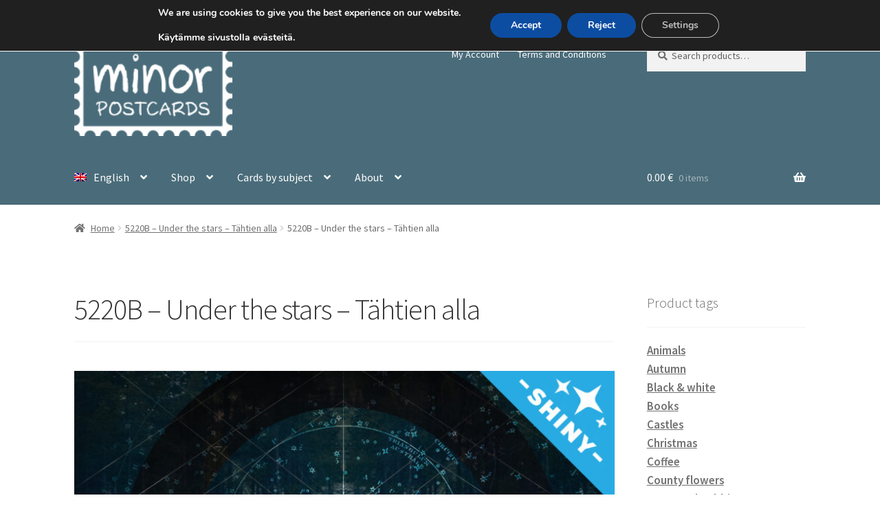

--- FILE ---
content_type: text/html; charset=UTF-8
request_url: https://minorpostcards.fi/5220b-under-the-stars-ta%CC%88htien-alla/
body_size: 18734
content:
<!doctype html>
<html lang="en-US">
<head>
<meta charset="UTF-8">
<meta name="viewport" content="width=device-width, initial-scale=1">
<link rel="profile" href="https://gmpg.org/xfn/11">
<link rel="pingback" href="https://minorpostcards.fi/xmlrpc.php">

<title>5220B – Under the stars – Tähtien alla &#8211; Minor Postcards</title>
<meta name='robots' content='max-image-preview:large' />
<link rel="alternate" hreflang="en-us" href="https://minorpostcards.fi/5220b-under-the-stars-ta%cc%88htien-alla/" />
<link rel="alternate" hreflang="fi" href="https://minorpostcards.fi/fi/5220b-under-the-stars-ta%cc%88htien-alla-2/" />
<link rel="alternate" hreflang="x-default" href="https://minorpostcards.fi/5220b-under-the-stars-ta%cc%88htien-alla/" />
<link rel='dns-prefetch' href='//fonts.googleapis.com' />
<link rel="alternate" type="application/rss+xml" title="Minor Postcards &raquo; Feed" href="https://minorpostcards.fi/feed/" />
<link rel="alternate" type="application/rss+xml" title="Minor Postcards &raquo; Comments Feed" href="https://minorpostcards.fi/comments/feed/" />
<link rel="alternate" type="application/rss+xml" title="Minor Postcards &raquo; 5220B – Under the stars – Tähtien alla Comments Feed" href="https://minorpostcards.fi/feed/?attachment_id=16724" />
<link rel="alternate" title="oEmbed (JSON)" type="application/json+oembed" href="https://minorpostcards.fi/wp-json/oembed/1.0/embed?url=https%3A%2F%2Fminorpostcards.fi%2F5220b-under-the-stars-ta%25cc%2588htien-alla%2F" />
<link rel="alternate" title="oEmbed (XML)" type="text/xml+oembed" href="https://minorpostcards.fi/wp-json/oembed/1.0/embed?url=https%3A%2F%2Fminorpostcards.fi%2F5220b-under-the-stars-ta%25cc%2588htien-alla%2F&#038;format=xml" />
<style id='wp-img-auto-sizes-contain-inline-css'>
img:is([sizes=auto i],[sizes^="auto," i]){contain-intrinsic-size:3000px 1500px}
/*# sourceURL=wp-img-auto-sizes-contain-inline-css */
</style>
<link rel='stylesheet' id='dashicons-css' href='https://minorpostcards.fi/wp-includes/css/dashicons.min.css?ver=6.9' media='all' />
<link rel='stylesheet' id='wp-jquery-ui-dialog-css' href='https://minorpostcards.fi/wp-includes/css/jquery-ui-dialog.min.css?ver=6.9' media='all' />

<style id='wp-emoji-styles-inline-css'>

	img.wp-smiley, img.emoji {
		display: inline !important;
		border: none !important;
		box-shadow: none !important;
		height: 1em !important;
		width: 1em !important;
		margin: 0 0.07em !important;
		vertical-align: -0.1em !important;
		background: none !important;
		padding: 0 !important;
	}
/*# sourceURL=wp-emoji-styles-inline-css */
</style>
<link rel='stylesheet' id='wp-block-library-css' href='https://minorpostcards.fi/wp-includes/css/dist/block-library/style.min.css?ver=6.9' media='all' />
<link rel='stylesheet' id='wc-blocks-style-css' href='https://minorpostcards.fi/wp-content/plugins/woocommerce/assets/client/blocks/wc-blocks.css?ver=wc-10.4.3' media='all' />
<style id='global-styles-inline-css'>
:root{--wp--preset--aspect-ratio--square: 1;--wp--preset--aspect-ratio--4-3: 4/3;--wp--preset--aspect-ratio--3-4: 3/4;--wp--preset--aspect-ratio--3-2: 3/2;--wp--preset--aspect-ratio--2-3: 2/3;--wp--preset--aspect-ratio--16-9: 16/9;--wp--preset--aspect-ratio--9-16: 9/16;--wp--preset--color--black: #000000;--wp--preset--color--cyan-bluish-gray: #abb8c3;--wp--preset--color--white: #ffffff;--wp--preset--color--pale-pink: #f78da7;--wp--preset--color--vivid-red: #cf2e2e;--wp--preset--color--luminous-vivid-orange: #ff6900;--wp--preset--color--luminous-vivid-amber: #fcb900;--wp--preset--color--light-green-cyan: #7bdcb5;--wp--preset--color--vivid-green-cyan: #00d084;--wp--preset--color--pale-cyan-blue: #8ed1fc;--wp--preset--color--vivid-cyan-blue: #0693e3;--wp--preset--color--vivid-purple: #9b51e0;--wp--preset--gradient--vivid-cyan-blue-to-vivid-purple: linear-gradient(135deg,rgb(6,147,227) 0%,rgb(155,81,224) 100%);--wp--preset--gradient--light-green-cyan-to-vivid-green-cyan: linear-gradient(135deg,rgb(122,220,180) 0%,rgb(0,208,130) 100%);--wp--preset--gradient--luminous-vivid-amber-to-luminous-vivid-orange: linear-gradient(135deg,rgb(252,185,0) 0%,rgb(255,105,0) 100%);--wp--preset--gradient--luminous-vivid-orange-to-vivid-red: linear-gradient(135deg,rgb(255,105,0) 0%,rgb(207,46,46) 100%);--wp--preset--gradient--very-light-gray-to-cyan-bluish-gray: linear-gradient(135deg,rgb(238,238,238) 0%,rgb(169,184,195) 100%);--wp--preset--gradient--cool-to-warm-spectrum: linear-gradient(135deg,rgb(74,234,220) 0%,rgb(151,120,209) 20%,rgb(207,42,186) 40%,rgb(238,44,130) 60%,rgb(251,105,98) 80%,rgb(254,248,76) 100%);--wp--preset--gradient--blush-light-purple: linear-gradient(135deg,rgb(255,206,236) 0%,rgb(152,150,240) 100%);--wp--preset--gradient--blush-bordeaux: linear-gradient(135deg,rgb(254,205,165) 0%,rgb(254,45,45) 50%,rgb(107,0,62) 100%);--wp--preset--gradient--luminous-dusk: linear-gradient(135deg,rgb(255,203,112) 0%,rgb(199,81,192) 50%,rgb(65,88,208) 100%);--wp--preset--gradient--pale-ocean: linear-gradient(135deg,rgb(255,245,203) 0%,rgb(182,227,212) 50%,rgb(51,167,181) 100%);--wp--preset--gradient--electric-grass: linear-gradient(135deg,rgb(202,248,128) 0%,rgb(113,206,126) 100%);--wp--preset--gradient--midnight: linear-gradient(135deg,rgb(2,3,129) 0%,rgb(40,116,252) 100%);--wp--preset--font-size--small: 14px;--wp--preset--font-size--medium: 23px;--wp--preset--font-size--large: 26px;--wp--preset--font-size--x-large: 42px;--wp--preset--font-size--normal: 16px;--wp--preset--font-size--huge: 37px;--wp--preset--spacing--20: 0.44rem;--wp--preset--spacing--30: 0.67rem;--wp--preset--spacing--40: 1rem;--wp--preset--spacing--50: 1.5rem;--wp--preset--spacing--60: 2.25rem;--wp--preset--spacing--70: 3.38rem;--wp--preset--spacing--80: 5.06rem;--wp--preset--shadow--natural: 6px 6px 9px rgba(0, 0, 0, 0.2);--wp--preset--shadow--deep: 12px 12px 50px rgba(0, 0, 0, 0.4);--wp--preset--shadow--sharp: 6px 6px 0px rgba(0, 0, 0, 0.2);--wp--preset--shadow--outlined: 6px 6px 0px -3px rgb(255, 255, 255), 6px 6px rgb(0, 0, 0);--wp--preset--shadow--crisp: 6px 6px 0px rgb(0, 0, 0);}:root :where(.is-layout-flow) > :first-child{margin-block-start: 0;}:root :where(.is-layout-flow) > :last-child{margin-block-end: 0;}:root :where(.is-layout-flow) > *{margin-block-start: 24px;margin-block-end: 0;}:root :where(.is-layout-constrained) > :first-child{margin-block-start: 0;}:root :where(.is-layout-constrained) > :last-child{margin-block-end: 0;}:root :where(.is-layout-constrained) > *{margin-block-start: 24px;margin-block-end: 0;}:root :where(.is-layout-flex){gap: 24px;}:root :where(.is-layout-grid){gap: 24px;}body .is-layout-flex{display: flex;}.is-layout-flex{flex-wrap: wrap;align-items: center;}.is-layout-flex > :is(*, div){margin: 0;}body .is-layout-grid{display: grid;}.is-layout-grid > :is(*, div){margin: 0;}.has-black-color{color: var(--wp--preset--color--black) !important;}.has-cyan-bluish-gray-color{color: var(--wp--preset--color--cyan-bluish-gray) !important;}.has-white-color{color: var(--wp--preset--color--white) !important;}.has-pale-pink-color{color: var(--wp--preset--color--pale-pink) !important;}.has-vivid-red-color{color: var(--wp--preset--color--vivid-red) !important;}.has-luminous-vivid-orange-color{color: var(--wp--preset--color--luminous-vivid-orange) !important;}.has-luminous-vivid-amber-color{color: var(--wp--preset--color--luminous-vivid-amber) !important;}.has-light-green-cyan-color{color: var(--wp--preset--color--light-green-cyan) !important;}.has-vivid-green-cyan-color{color: var(--wp--preset--color--vivid-green-cyan) !important;}.has-pale-cyan-blue-color{color: var(--wp--preset--color--pale-cyan-blue) !important;}.has-vivid-cyan-blue-color{color: var(--wp--preset--color--vivid-cyan-blue) !important;}.has-vivid-purple-color{color: var(--wp--preset--color--vivid-purple) !important;}.has-black-background-color{background-color: var(--wp--preset--color--black) !important;}.has-cyan-bluish-gray-background-color{background-color: var(--wp--preset--color--cyan-bluish-gray) !important;}.has-white-background-color{background-color: var(--wp--preset--color--white) !important;}.has-pale-pink-background-color{background-color: var(--wp--preset--color--pale-pink) !important;}.has-vivid-red-background-color{background-color: var(--wp--preset--color--vivid-red) !important;}.has-luminous-vivid-orange-background-color{background-color: var(--wp--preset--color--luminous-vivid-orange) !important;}.has-luminous-vivid-amber-background-color{background-color: var(--wp--preset--color--luminous-vivid-amber) !important;}.has-light-green-cyan-background-color{background-color: var(--wp--preset--color--light-green-cyan) !important;}.has-vivid-green-cyan-background-color{background-color: var(--wp--preset--color--vivid-green-cyan) !important;}.has-pale-cyan-blue-background-color{background-color: var(--wp--preset--color--pale-cyan-blue) !important;}.has-vivid-cyan-blue-background-color{background-color: var(--wp--preset--color--vivid-cyan-blue) !important;}.has-vivid-purple-background-color{background-color: var(--wp--preset--color--vivid-purple) !important;}.has-black-border-color{border-color: var(--wp--preset--color--black) !important;}.has-cyan-bluish-gray-border-color{border-color: var(--wp--preset--color--cyan-bluish-gray) !important;}.has-white-border-color{border-color: var(--wp--preset--color--white) !important;}.has-pale-pink-border-color{border-color: var(--wp--preset--color--pale-pink) !important;}.has-vivid-red-border-color{border-color: var(--wp--preset--color--vivid-red) !important;}.has-luminous-vivid-orange-border-color{border-color: var(--wp--preset--color--luminous-vivid-orange) !important;}.has-luminous-vivid-amber-border-color{border-color: var(--wp--preset--color--luminous-vivid-amber) !important;}.has-light-green-cyan-border-color{border-color: var(--wp--preset--color--light-green-cyan) !important;}.has-vivid-green-cyan-border-color{border-color: var(--wp--preset--color--vivid-green-cyan) !important;}.has-pale-cyan-blue-border-color{border-color: var(--wp--preset--color--pale-cyan-blue) !important;}.has-vivid-cyan-blue-border-color{border-color: var(--wp--preset--color--vivid-cyan-blue) !important;}.has-vivid-purple-border-color{border-color: var(--wp--preset--color--vivid-purple) !important;}.has-vivid-cyan-blue-to-vivid-purple-gradient-background{background: var(--wp--preset--gradient--vivid-cyan-blue-to-vivid-purple) !important;}.has-light-green-cyan-to-vivid-green-cyan-gradient-background{background: var(--wp--preset--gradient--light-green-cyan-to-vivid-green-cyan) !important;}.has-luminous-vivid-amber-to-luminous-vivid-orange-gradient-background{background: var(--wp--preset--gradient--luminous-vivid-amber-to-luminous-vivid-orange) !important;}.has-luminous-vivid-orange-to-vivid-red-gradient-background{background: var(--wp--preset--gradient--luminous-vivid-orange-to-vivid-red) !important;}.has-very-light-gray-to-cyan-bluish-gray-gradient-background{background: var(--wp--preset--gradient--very-light-gray-to-cyan-bluish-gray) !important;}.has-cool-to-warm-spectrum-gradient-background{background: var(--wp--preset--gradient--cool-to-warm-spectrum) !important;}.has-blush-light-purple-gradient-background{background: var(--wp--preset--gradient--blush-light-purple) !important;}.has-blush-bordeaux-gradient-background{background: var(--wp--preset--gradient--blush-bordeaux) !important;}.has-luminous-dusk-gradient-background{background: var(--wp--preset--gradient--luminous-dusk) !important;}.has-pale-ocean-gradient-background{background: var(--wp--preset--gradient--pale-ocean) !important;}.has-electric-grass-gradient-background{background: var(--wp--preset--gradient--electric-grass) !important;}.has-midnight-gradient-background{background: var(--wp--preset--gradient--midnight) !important;}.has-small-font-size{font-size: var(--wp--preset--font-size--small) !important;}.has-medium-font-size{font-size: var(--wp--preset--font-size--medium) !important;}.has-large-font-size{font-size: var(--wp--preset--font-size--large) !important;}.has-x-large-font-size{font-size: var(--wp--preset--font-size--x-large) !important;}
/*# sourceURL=global-styles-inline-css */
</style>

<style id='classic-theme-styles-inline-css'>
/*! This file is auto-generated */
.wp-block-button__link{color:#fff;background-color:#32373c;border-radius:9999px;box-shadow:none;text-decoration:none;padding:calc(.667em + 2px) calc(1.333em + 2px);font-size:1.125em}.wp-block-file__button{background:#32373c;color:#fff;text-decoration:none}
/*# sourceURL=/wp-includes/css/classic-themes.min.css */
</style>
<link rel='stylesheet' id='storefront-gutenberg-blocks-css' href='https://minorpostcards.fi/wp-content/themes/storefront/assets/css/base/gutenberg-blocks.css?ver=4.6.2' media='all' />
<style id='storefront-gutenberg-blocks-inline-css'>

				.wp-block-button__link:not(.has-text-color) {
					color: #ffffff;
				}

				.wp-block-button__link:not(.has-text-color):hover,
				.wp-block-button__link:not(.has-text-color):focus,
				.wp-block-button__link:not(.has-text-color):active {
					color: #ffffff;
				}

				.wp-block-button__link:not(.has-background) {
					background-color: #44737f;
				}

				.wp-block-button__link:not(.has-background):hover,
				.wp-block-button__link:not(.has-background):focus,
				.wp-block-button__link:not(.has-background):active {
					border-color: #2b5a66;
					background-color: #2b5a66;
				}

				.wc-block-grid__products .wc-block-grid__product .wp-block-button__link {
					background-color: #44737f;
					border-color: #44737f;
					color: #ffffff;
				}

				.wp-block-quote footer,
				.wp-block-quote cite,
				.wp-block-quote__citation {
					color: #6d6d6d;
				}

				.wp-block-pullquote cite,
				.wp-block-pullquote footer,
				.wp-block-pullquote__citation {
					color: #6d6d6d;
				}

				.wp-block-image figcaption {
					color: #6d6d6d;
				}

				.wp-block-separator.is-style-dots::before {
					color: #333333;
				}

				.wp-block-file a.wp-block-file__button {
					color: #ffffff;
					background-color: #44737f;
					border-color: #44737f;
				}

				.wp-block-file a.wp-block-file__button:hover,
				.wp-block-file a.wp-block-file__button:focus,
				.wp-block-file a.wp-block-file__button:active {
					color: #ffffff;
					background-color: #2b5a66;
				}

				.wp-block-code,
				.wp-block-preformatted pre {
					color: #6d6d6d;
				}

				.wp-block-table:not( .has-background ):not( .is-style-stripes ) tbody tr:nth-child(2n) td {
					background-color: #fdfdfd;
				}

				.wp-block-cover .wp-block-cover__inner-container h1:not(.has-text-color),
				.wp-block-cover .wp-block-cover__inner-container h2:not(.has-text-color),
				.wp-block-cover .wp-block-cover__inner-container h3:not(.has-text-color),
				.wp-block-cover .wp-block-cover__inner-container h4:not(.has-text-color),
				.wp-block-cover .wp-block-cover__inner-container h5:not(.has-text-color),
				.wp-block-cover .wp-block-cover__inner-container h6:not(.has-text-color) {
					color: #000000;
				}

				div.wc-block-components-price-slider__range-input-progress,
				.rtl .wc-block-components-price-slider__range-input-progress {
					--range-color: #7f54b3;
				}

				/* Target only IE11 */
				@media all and (-ms-high-contrast: none), (-ms-high-contrast: active) {
					.wc-block-components-price-slider__range-input-progress {
						background: #7f54b3;
					}
				}

				.wc-block-components-button:not(.is-link) {
					background-color: #333333;
					color: #ffffff;
				}

				.wc-block-components-button:not(.is-link):hover,
				.wc-block-components-button:not(.is-link):focus,
				.wc-block-components-button:not(.is-link):active {
					background-color: #1a1a1a;
					color: #ffffff;
				}

				.wc-block-components-button:not(.is-link):disabled {
					background-color: #333333;
					color: #ffffff;
				}

				.wc-block-cart__submit-container {
					background-color: #ffffff;
				}

				.wc-block-cart__submit-container::before {
					color: rgba(220,220,220,0.5);
				}

				.wc-block-components-order-summary-item__quantity {
					background-color: #ffffff;
					border-color: #6d6d6d;
					box-shadow: 0 0 0 2px #ffffff;
					color: #6d6d6d;
				}
			
/*# sourceURL=storefront-gutenberg-blocks-inline-css */
</style>
<link rel='stylesheet' id='contact-form-7-css' href='https://minorpostcards.fi/wp-content/plugins/contact-form-7/includes/css/styles.css?ver=6.1.4' media='all' />
<style id='woocommerce-inline-inline-css'>
.woocommerce form .form-row .required { visibility: visible; }
/*# sourceURL=woocommerce-inline-inline-css */
</style>
<link rel='stylesheet' id='wpml-legacy-dropdown-0-css' href='https://minorpostcards.fi/wp-content/plugins/sitepress-multilingual-cms/templates/language-switchers/legacy-dropdown/style.min.css?ver=1' media='all' />
<style id='wpml-legacy-dropdown-0-inline-css'>
.wpml-ls-statics-shortcode_actions, .wpml-ls-statics-shortcode_actions .wpml-ls-sub-menu, .wpml-ls-statics-shortcode_actions a {border-color:#cdcdcd;}.wpml-ls-statics-shortcode_actions a, .wpml-ls-statics-shortcode_actions .wpml-ls-sub-menu a, .wpml-ls-statics-shortcode_actions .wpml-ls-sub-menu a:link, .wpml-ls-statics-shortcode_actions li:not(.wpml-ls-current-language) .wpml-ls-link, .wpml-ls-statics-shortcode_actions li:not(.wpml-ls-current-language) .wpml-ls-link:link {color:#444444;background-color:#ffffff;}.wpml-ls-statics-shortcode_actions .wpml-ls-sub-menu a:hover,.wpml-ls-statics-shortcode_actions .wpml-ls-sub-menu a:focus, .wpml-ls-statics-shortcode_actions .wpml-ls-sub-menu a:link:hover, .wpml-ls-statics-shortcode_actions .wpml-ls-sub-menu a:link:focus {color:#000000;background-color:#eeeeee;}.wpml-ls-statics-shortcode_actions .wpml-ls-current-language > a {color:#444444;background-color:#ffffff;}.wpml-ls-statics-shortcode_actions .wpml-ls-current-language:hover>a, .wpml-ls-statics-shortcode_actions .wpml-ls-current-language>a:focus {color:#000000;background-color:#eeeeee;}
/*# sourceURL=wpml-legacy-dropdown-0-inline-css */
</style>
<link rel='stylesheet' id='wpml-legacy-horizontal-list-0-css' href='https://minorpostcards.fi/wp-content/plugins/sitepress-multilingual-cms/templates/language-switchers/legacy-list-horizontal/style.min.css?ver=1' media='all' />
<style id='wpml-legacy-horizontal-list-0-inline-css'>
.wpml-ls-statics-footer{background-color:#ffffff;}.wpml-ls-statics-footer, .wpml-ls-statics-footer .wpml-ls-sub-menu, .wpml-ls-statics-footer a {border-color:#cdcdcd;}.wpml-ls-statics-footer a, .wpml-ls-statics-footer .wpml-ls-sub-menu a, .wpml-ls-statics-footer .wpml-ls-sub-menu a:link, .wpml-ls-statics-footer li:not(.wpml-ls-current-language) .wpml-ls-link, .wpml-ls-statics-footer li:not(.wpml-ls-current-language) .wpml-ls-link:link {color:#444444;background-color:#ffffff;}.wpml-ls-statics-footer .wpml-ls-sub-menu a:hover,.wpml-ls-statics-footer .wpml-ls-sub-menu a:focus, .wpml-ls-statics-footer .wpml-ls-sub-menu a:link:hover, .wpml-ls-statics-footer .wpml-ls-sub-menu a:link:focus {color:#000000;background-color:#eeeeee;}.wpml-ls-statics-footer .wpml-ls-current-language > a {color:#444444;background-color:#ffffff;}.wpml-ls-statics-footer .wpml-ls-current-language:hover>a, .wpml-ls-statics-footer .wpml-ls-current-language>a:focus {color:#000000;background-color:#eeeeee;}
/*# sourceURL=wpml-legacy-horizontal-list-0-inline-css */
</style>
<link rel='stylesheet' id='wpml-menu-item-0-css' href='https://minorpostcards.fi/wp-content/plugins/sitepress-multilingual-cms/templates/language-switchers/menu-item/style.min.css?ver=1' media='all' />
<link rel='stylesheet' id='verifonepayment-styles_f-css' href='https://minorpostcards.fi/wp-content/plugins/verifone-bluecommerce-for-woocommerce/assets/css/verifonepayment-styles_f.css?ver=2.1.3' media='all' />
<link rel='stylesheet' id='storefront-style-css' href='https://minorpostcards.fi/wp-content/themes/storefront/style.css?ver=4.6.2' media='all' />
<style id='storefront-style-inline-css'>

			.main-navigation ul li a,
			.site-title a,
			ul.menu li a,
			.site-branding h1 a,
			button.menu-toggle,
			button.menu-toggle:hover,
			.handheld-navigation .dropdown-toggle {
				color: #333333;
			}

			button.menu-toggle,
			button.menu-toggle:hover {
				border-color: #333333;
			}

			.main-navigation ul li a:hover,
			.main-navigation ul li:hover > a,
			.site-title a:hover,
			.site-header ul.menu li.current-menu-item > a {
				color: #747474;
			}

			table:not( .has-background ) th {
				background-color: #f8f8f8;
			}

			table:not( .has-background ) tbody td {
				background-color: #fdfdfd;
			}

			table:not( .has-background ) tbody tr:nth-child(2n) td,
			fieldset,
			fieldset legend {
				background-color: #fbfbfb;
			}

			.site-header,
			.secondary-navigation ul ul,
			.main-navigation ul.menu > li.menu-item-has-children:after,
			.secondary-navigation ul.menu ul,
			.storefront-handheld-footer-bar,
			.storefront-handheld-footer-bar ul li > a,
			.storefront-handheld-footer-bar ul li.search .site-search,
			button.menu-toggle,
			button.menu-toggle:hover {
				background-color: #4a6c7a;
			}

			p.site-description,
			.site-header,
			.storefront-handheld-footer-bar {
				color: #404040;
			}

			button.menu-toggle:after,
			button.menu-toggle:before,
			button.menu-toggle span:before {
				background-color: #333333;
			}

			h1, h2, h3, h4, h5, h6, .wc-block-grid__product-title {
				color: #333333;
			}

			.widget h1 {
				border-bottom-color: #333333;
			}

			body,
			.secondary-navigation a {
				color: #6d6d6d;
			}

			.widget-area .widget a,
			.hentry .entry-header .posted-on a,
			.hentry .entry-header .post-author a,
			.hentry .entry-header .post-comments a,
			.hentry .entry-header .byline a {
				color: #727272;
			}

			a {
				color: #7f54b3;
			}

			a:focus,
			button:focus,
			.button.alt:focus,
			input:focus,
			textarea:focus,
			input[type="button"]:focus,
			input[type="reset"]:focus,
			input[type="submit"]:focus,
			input[type="email"]:focus,
			input[type="tel"]:focus,
			input[type="url"]:focus,
			input[type="password"]:focus,
			input[type="search"]:focus {
				outline-color: #7f54b3;
			}

			button, input[type="button"], input[type="reset"], input[type="submit"], .button, .widget a.button {
				background-color: #44737f;
				border-color: #44737f;
				color: #ffffff;
			}

			button:hover, input[type="button"]:hover, input[type="reset"]:hover, input[type="submit"]:hover, .button:hover, .widget a.button:hover {
				background-color: #2b5a66;
				border-color: #2b5a66;
				color: #ffffff;
			}

			button.alt, input[type="button"].alt, input[type="reset"].alt, input[type="submit"].alt, .button.alt, .widget-area .widget a.button.alt {
				background-color: #333333;
				border-color: #333333;
				color: #ffffff;
			}

			button.alt:hover, input[type="button"].alt:hover, input[type="reset"].alt:hover, input[type="submit"].alt:hover, .button.alt:hover, .widget-area .widget a.button.alt:hover {
				background-color: #1a1a1a;
				border-color: #1a1a1a;
				color: #ffffff;
			}

			.pagination .page-numbers li .page-numbers.current {
				background-color: #e6e6e6;
				color: #636363;
			}

			#comments .comment-list .comment-content .comment-text {
				background-color: #f8f8f8;
			}

			.site-footer {
				background-color: #f0f0f0;
				color: #6d6d6d;
			}

			.site-footer a:not(.button):not(.components-button) {
				color: #333333;
			}

			.site-footer .storefront-handheld-footer-bar a:not(.button):not(.components-button) {
				color: #333333;
			}

			.site-footer h1, .site-footer h2, .site-footer h3, .site-footer h4, .site-footer h5, .site-footer h6, .site-footer .widget .widget-title, .site-footer .widget .widgettitle {
				color: #333333;
			}

			.page-template-template-homepage.has-post-thumbnail .type-page.has-post-thumbnail .entry-title {
				color: #000000;
			}

			.page-template-template-homepage.has-post-thumbnail .type-page.has-post-thumbnail .entry-content {
				color: #000000;
			}

			@media screen and ( min-width: 768px ) {
				.secondary-navigation ul.menu a:hover {
					color: #595959;
				}

				.secondary-navigation ul.menu a {
					color: #404040;
				}

				.main-navigation ul.menu ul.sub-menu,
				.main-navigation ul.nav-menu ul.children {
					background-color: #3b5d6b;
				}

				.site-header {
					border-bottom-color: #3b5d6b;
				}
			}
/*# sourceURL=storefront-style-inline-css */
</style>
<link rel='stylesheet' id='storefront-icons-css' href='https://minorpostcards.fi/wp-content/themes/storefront/assets/css/base/icons.css?ver=4.6.2' media='all' />
<link rel='stylesheet' id='storefront-fonts-css' href='https://fonts.googleapis.com/css?family=Source+Sans+Pro%3A400%2C300%2C300italic%2C400italic%2C600%2C700%2C900&#038;subset=latin%2Clatin-ext&#038;ver=4.6.2' media='all' />
<link rel='stylesheet' id='storefront-woocommerce-style-css' href='https://minorpostcards.fi/wp-content/themes/storefront/assets/css/woocommerce/woocommerce.css?ver=4.6.2' media='all' />
<style id='storefront-woocommerce-style-inline-css'>
@font-face {
				font-family: star;
				src: url(https://minorpostcards.fi/wp-content/plugins/woocommerce/assets/fonts/star.eot);
				src:
					url(https://minorpostcards.fi/wp-content/plugins/woocommerce/assets/fonts/star.eot?#iefix) format("embedded-opentype"),
					url(https://minorpostcards.fi/wp-content/plugins/woocommerce/assets/fonts/star.woff) format("woff"),
					url(https://minorpostcards.fi/wp-content/plugins/woocommerce/assets/fonts/star.ttf) format("truetype"),
					url(https://minorpostcards.fi/wp-content/plugins/woocommerce/assets/fonts/star.svg#star) format("svg");
				font-weight: 400;
				font-style: normal;
			}
			@font-face {
				font-family: WooCommerce;
				src: url(https://minorpostcards.fi/wp-content/plugins/woocommerce/assets/fonts/WooCommerce.eot);
				src:
					url(https://minorpostcards.fi/wp-content/plugins/woocommerce/assets/fonts/WooCommerce.eot?#iefix) format("embedded-opentype"),
					url(https://minorpostcards.fi/wp-content/plugins/woocommerce/assets/fonts/WooCommerce.woff) format("woff"),
					url(https://minorpostcards.fi/wp-content/plugins/woocommerce/assets/fonts/WooCommerce.ttf) format("truetype"),
					url(https://minorpostcards.fi/wp-content/plugins/woocommerce/assets/fonts/WooCommerce.svg#WooCommerce) format("svg");
				font-weight: 400;
				font-style: normal;
			}

			a.cart-contents,
			.site-header-cart .widget_shopping_cart a {
				color: #333333;
			}

			a.cart-contents:hover,
			.site-header-cart .widget_shopping_cart a:hover,
			.site-header-cart:hover > li > a {
				color: #747474;
			}

			table.cart td.product-remove,
			table.cart td.actions {
				border-top-color: #ffffff;
			}

			.storefront-handheld-footer-bar ul li.cart .count {
				background-color: #333333;
				color: #4a6c7a;
				border-color: #4a6c7a;
			}

			.woocommerce-tabs ul.tabs li.active a,
			ul.products li.product .price,
			.onsale,
			.wc-block-grid__product-onsale,
			.widget_search form:before,
			.widget_product_search form:before {
				color: #6d6d6d;
			}

			.woocommerce-breadcrumb a,
			a.woocommerce-review-link,
			.product_meta a {
				color: #727272;
			}

			.wc-block-grid__product-onsale,
			.onsale {
				border-color: #6d6d6d;
			}

			.star-rating span:before,
			.quantity .plus, .quantity .minus,
			p.stars a:hover:after,
			p.stars a:after,
			.star-rating span:before,
			#payment .payment_methods li input[type=radio]:first-child:checked+label:before {
				color: #7f54b3;
			}

			.widget_price_filter .ui-slider .ui-slider-range,
			.widget_price_filter .ui-slider .ui-slider-handle {
				background-color: #7f54b3;
			}

			.order_details {
				background-color: #f8f8f8;
			}

			.order_details > li {
				border-bottom: 1px dotted #e3e3e3;
			}

			.order_details:before,
			.order_details:after {
				background: -webkit-linear-gradient(transparent 0,transparent 0),-webkit-linear-gradient(135deg,#f8f8f8 33.33%,transparent 33.33%),-webkit-linear-gradient(45deg,#f8f8f8 33.33%,transparent 33.33%)
			}

			#order_review {
				background-color: #ffffff;
			}

			#payment .payment_methods > li .payment_box,
			#payment .place-order {
				background-color: #fafafa;
			}

			#payment .payment_methods > li:not(.woocommerce-notice) {
				background-color: #f5f5f5;
			}

			#payment .payment_methods > li:not(.woocommerce-notice):hover {
				background-color: #f0f0f0;
			}

			.woocommerce-pagination .page-numbers li .page-numbers.current {
				background-color: #e6e6e6;
				color: #636363;
			}

			.wc-block-grid__product-onsale,
			.onsale,
			.woocommerce-pagination .page-numbers li .page-numbers:not(.current) {
				color: #6d6d6d;
			}

			p.stars a:before,
			p.stars a:hover~a:before,
			p.stars.selected a.active~a:before {
				color: #6d6d6d;
			}

			p.stars.selected a.active:before,
			p.stars:hover a:before,
			p.stars.selected a:not(.active):before,
			p.stars.selected a.active:before {
				color: #7f54b3;
			}

			.single-product div.product .woocommerce-product-gallery .woocommerce-product-gallery__trigger {
				background-color: #44737f;
				color: #ffffff;
			}

			.single-product div.product .woocommerce-product-gallery .woocommerce-product-gallery__trigger:hover {
				background-color: #2b5a66;
				border-color: #2b5a66;
				color: #ffffff;
			}

			.button.added_to_cart:focus,
			.button.wc-forward:focus {
				outline-color: #7f54b3;
			}

			.added_to_cart,
			.site-header-cart .widget_shopping_cart a.button,
			.wc-block-grid__products .wc-block-grid__product .wp-block-button__link {
				background-color: #44737f;
				border-color: #44737f;
				color: #ffffff;
			}

			.added_to_cart:hover,
			.site-header-cart .widget_shopping_cart a.button:hover,
			.wc-block-grid__products .wc-block-grid__product .wp-block-button__link:hover {
				background-color: #2b5a66;
				border-color: #2b5a66;
				color: #ffffff;
			}

			.added_to_cart.alt, .added_to_cart, .widget a.button.checkout {
				background-color: #333333;
				border-color: #333333;
				color: #ffffff;
			}

			.added_to_cart.alt:hover, .added_to_cart:hover, .widget a.button.checkout:hover {
				background-color: #1a1a1a;
				border-color: #1a1a1a;
				color: #ffffff;
			}

			.button.loading {
				color: #44737f;
			}

			.button.loading:hover {
				background-color: #44737f;
			}

			.button.loading:after {
				color: #ffffff;
			}

			@media screen and ( min-width: 768px ) {
				.site-header-cart .widget_shopping_cart,
				.site-header .product_list_widget li .quantity {
					color: #404040;
				}

				.site-header-cart .widget_shopping_cart .buttons,
				.site-header-cart .widget_shopping_cart .total {
					background-color: #406270;
				}

				.site-header-cart .widget_shopping_cart {
					background-color: #3b5d6b;
				}
			}
				.storefront-product-pagination a {
					color: #6d6d6d;
					background-color: #ffffff;
				}
				.storefront-sticky-add-to-cart {
					color: #6d6d6d;
					background-color: #ffffff;
				}

				.storefront-sticky-add-to-cart a:not(.button) {
					color: #333333;
				}
/*# sourceURL=storefront-woocommerce-style-inline-css */
</style>
<link rel='stylesheet' id='storefront-woocommerce-brands-style-css' href='https://minorpostcards.fi/wp-content/themes/storefront/assets/css/woocommerce/extensions/brands.css?ver=4.6.2' media='all' />
<link rel='stylesheet' id='moove_gdpr_frontend-css' href='https://minorpostcards.fi/wp-content/plugins/gdpr-cookie-compliance/dist/styles/gdpr-main.css?ver=5.0.9' media='all' />
<style id='moove_gdpr_frontend-inline-css'>
#moove_gdpr_cookie_modal,#moove_gdpr_cookie_info_bar,.gdpr_cookie_settings_shortcode_content{font-family:&#039;Nunito&#039;,sans-serif}#moove_gdpr_save_popup_settings_button{background-color:#373737;color:#fff}#moove_gdpr_save_popup_settings_button:hover{background-color:#000}#moove_gdpr_cookie_info_bar .moove-gdpr-info-bar-container .moove-gdpr-info-bar-content a.mgbutton,#moove_gdpr_cookie_info_bar .moove-gdpr-info-bar-container .moove-gdpr-info-bar-content button.mgbutton{background-color:#0C4DA2}#moove_gdpr_cookie_modal .moove-gdpr-modal-content .moove-gdpr-modal-footer-content .moove-gdpr-button-holder a.mgbutton,#moove_gdpr_cookie_modal .moove-gdpr-modal-content .moove-gdpr-modal-footer-content .moove-gdpr-button-holder button.mgbutton,.gdpr_cookie_settings_shortcode_content .gdpr-shr-button.button-green{background-color:#0C4DA2;border-color:#0C4DA2}#moove_gdpr_cookie_modal .moove-gdpr-modal-content .moove-gdpr-modal-footer-content .moove-gdpr-button-holder a.mgbutton:hover,#moove_gdpr_cookie_modal .moove-gdpr-modal-content .moove-gdpr-modal-footer-content .moove-gdpr-button-holder button.mgbutton:hover,.gdpr_cookie_settings_shortcode_content .gdpr-shr-button.button-green:hover{background-color:#fff;color:#0C4DA2}#moove_gdpr_cookie_modal .moove-gdpr-modal-content .moove-gdpr-modal-close i,#moove_gdpr_cookie_modal .moove-gdpr-modal-content .moove-gdpr-modal-close span.gdpr-icon{background-color:#0C4DA2;border:1px solid #0C4DA2}#moove_gdpr_cookie_info_bar span.moove-gdpr-infobar-allow-all.focus-g,#moove_gdpr_cookie_info_bar span.moove-gdpr-infobar-allow-all:focus,#moove_gdpr_cookie_info_bar button.moove-gdpr-infobar-allow-all.focus-g,#moove_gdpr_cookie_info_bar button.moove-gdpr-infobar-allow-all:focus,#moove_gdpr_cookie_info_bar span.moove-gdpr-infobar-reject-btn.focus-g,#moove_gdpr_cookie_info_bar span.moove-gdpr-infobar-reject-btn:focus,#moove_gdpr_cookie_info_bar button.moove-gdpr-infobar-reject-btn.focus-g,#moove_gdpr_cookie_info_bar button.moove-gdpr-infobar-reject-btn:focus,#moove_gdpr_cookie_info_bar span.change-settings-button.focus-g,#moove_gdpr_cookie_info_bar span.change-settings-button:focus,#moove_gdpr_cookie_info_bar button.change-settings-button.focus-g,#moove_gdpr_cookie_info_bar button.change-settings-button:focus{-webkit-box-shadow:0 0 1px 3px #0C4DA2;-moz-box-shadow:0 0 1px 3px #0C4DA2;box-shadow:0 0 1px 3px #0C4DA2}#moove_gdpr_cookie_modal .moove-gdpr-modal-content .moove-gdpr-modal-close i:hover,#moove_gdpr_cookie_modal .moove-gdpr-modal-content .moove-gdpr-modal-close span.gdpr-icon:hover,#moove_gdpr_cookie_info_bar span[data-href]>u.change-settings-button{color:#0C4DA2}#moove_gdpr_cookie_modal .moove-gdpr-modal-content .moove-gdpr-modal-left-content #moove-gdpr-menu li.menu-item-selected a span.gdpr-icon,#moove_gdpr_cookie_modal .moove-gdpr-modal-content .moove-gdpr-modal-left-content #moove-gdpr-menu li.menu-item-selected button span.gdpr-icon{color:inherit}#moove_gdpr_cookie_modal .moove-gdpr-modal-content .moove-gdpr-modal-left-content #moove-gdpr-menu li a span.gdpr-icon,#moove_gdpr_cookie_modal .moove-gdpr-modal-content .moove-gdpr-modal-left-content #moove-gdpr-menu li button span.gdpr-icon{color:inherit}#moove_gdpr_cookie_modal .gdpr-acc-link{line-height:0;font-size:0;color:transparent;position:absolute}#moove_gdpr_cookie_modal .moove-gdpr-modal-content .moove-gdpr-modal-close:hover i,#moove_gdpr_cookie_modal .moove-gdpr-modal-content .moove-gdpr-modal-left-content #moove-gdpr-menu li a,#moove_gdpr_cookie_modal .moove-gdpr-modal-content .moove-gdpr-modal-left-content #moove-gdpr-menu li button,#moove_gdpr_cookie_modal .moove-gdpr-modal-content .moove-gdpr-modal-left-content #moove-gdpr-menu li button i,#moove_gdpr_cookie_modal .moove-gdpr-modal-content .moove-gdpr-modal-left-content #moove-gdpr-menu li a i,#moove_gdpr_cookie_modal .moove-gdpr-modal-content .moove-gdpr-tab-main .moove-gdpr-tab-main-content a:hover,#moove_gdpr_cookie_info_bar.moove-gdpr-dark-scheme .moove-gdpr-info-bar-container .moove-gdpr-info-bar-content a.mgbutton:hover,#moove_gdpr_cookie_info_bar.moove-gdpr-dark-scheme .moove-gdpr-info-bar-container .moove-gdpr-info-bar-content button.mgbutton:hover,#moove_gdpr_cookie_info_bar.moove-gdpr-dark-scheme .moove-gdpr-info-bar-container .moove-gdpr-info-bar-content a:hover,#moove_gdpr_cookie_info_bar.moove-gdpr-dark-scheme .moove-gdpr-info-bar-container .moove-gdpr-info-bar-content button:hover,#moove_gdpr_cookie_info_bar.moove-gdpr-dark-scheme .moove-gdpr-info-bar-container .moove-gdpr-info-bar-content span.change-settings-button:hover,#moove_gdpr_cookie_info_bar.moove-gdpr-dark-scheme .moove-gdpr-info-bar-container .moove-gdpr-info-bar-content button.change-settings-button:hover,#moove_gdpr_cookie_info_bar.moove-gdpr-dark-scheme .moove-gdpr-info-bar-container .moove-gdpr-info-bar-content u.change-settings-button:hover,#moove_gdpr_cookie_info_bar span[data-href]>u.change-settings-button,#moove_gdpr_cookie_info_bar.moove-gdpr-dark-scheme .moove-gdpr-info-bar-container .moove-gdpr-info-bar-content a.mgbutton.focus-g,#moove_gdpr_cookie_info_bar.moove-gdpr-dark-scheme .moove-gdpr-info-bar-container .moove-gdpr-info-bar-content button.mgbutton.focus-g,#moove_gdpr_cookie_info_bar.moove-gdpr-dark-scheme .moove-gdpr-info-bar-container .moove-gdpr-info-bar-content a.focus-g,#moove_gdpr_cookie_info_bar.moove-gdpr-dark-scheme .moove-gdpr-info-bar-container .moove-gdpr-info-bar-content button.focus-g,#moove_gdpr_cookie_info_bar.moove-gdpr-dark-scheme .moove-gdpr-info-bar-container .moove-gdpr-info-bar-content a.mgbutton:focus,#moove_gdpr_cookie_info_bar.moove-gdpr-dark-scheme .moove-gdpr-info-bar-container .moove-gdpr-info-bar-content button.mgbutton:focus,#moove_gdpr_cookie_info_bar.moove-gdpr-dark-scheme .moove-gdpr-info-bar-container .moove-gdpr-info-bar-content a:focus,#moove_gdpr_cookie_info_bar.moove-gdpr-dark-scheme .moove-gdpr-info-bar-container .moove-gdpr-info-bar-content button:focus,#moove_gdpr_cookie_info_bar.moove-gdpr-dark-scheme .moove-gdpr-info-bar-container .moove-gdpr-info-bar-content span.change-settings-button.focus-g,span.change-settings-button:focus,button.change-settings-button.focus-g,button.change-settings-button:focus,#moove_gdpr_cookie_info_bar.moove-gdpr-dark-scheme .moove-gdpr-info-bar-container .moove-gdpr-info-bar-content u.change-settings-button.focus-g,#moove_gdpr_cookie_info_bar.moove-gdpr-dark-scheme .moove-gdpr-info-bar-container .moove-gdpr-info-bar-content u.change-settings-button:focus{color:#0C4DA2}#moove_gdpr_cookie_modal .moove-gdpr-branding.focus-g span,#moove_gdpr_cookie_modal .moove-gdpr-modal-content .moove-gdpr-tab-main a.focus-g,#moove_gdpr_cookie_modal .moove-gdpr-modal-content .moove-gdpr-tab-main .gdpr-cd-details-toggle.focus-g{color:#0C4DA2}#moove_gdpr_cookie_modal.gdpr_lightbox-hide{display:none}
/*# sourceURL=moove_gdpr_frontend-inline-css */
</style>
<link rel='stylesheet' id='custom-css-css' href='https://minorpostcards.fi/wp-content/plugins/theme-customisations-master/custom/style.css?ver=6.9' media='all' />
<script src="https://minorpostcards.fi/wp-includes/js/jquery/jquery.min.js?ver=3.7.1" id="jquery-core-js"></script>
<script src="https://minorpostcards.fi/wp-includes/js/jquery/jquery-migrate.min.js?ver=3.4.1" id="jquery-migrate-js"></script>
<script id="wpml-cookie-js-extra">
var wpml_cookies = {"wp-wpml_current_language":{"value":"en","expires":1,"path":"/"}};
var wpml_cookies = {"wp-wpml_current_language":{"value":"en","expires":1,"path":"/"}};
//# sourceURL=wpml-cookie-js-extra
</script>
<script src="https://minorpostcards.fi/wp-content/plugins/sitepress-multilingual-cms/res/js/cookies/language-cookie.js?ver=486900" id="wpml-cookie-js" defer data-wp-strategy="defer"></script>
<script src="https://minorpostcards.fi/wp-content/plugins/woocommerce/assets/js/jquery-blockui/jquery.blockUI.min.js?ver=2.7.0-wc.10.4.3" id="wc-jquery-blockui-js" defer data-wp-strategy="defer"></script>
<script id="wc-add-to-cart-js-extra">
var wc_add_to_cart_params = {"ajax_url":"/wp-admin/admin-ajax.php","wc_ajax_url":"/?wc-ajax=%%endpoint%%","i18n_view_cart":"View cart","cart_url":"https://minorpostcards.fi/cart/","is_cart":"","cart_redirect_after_add":"no"};
//# sourceURL=wc-add-to-cart-js-extra
</script>
<script src="https://minorpostcards.fi/wp-content/plugins/woocommerce/assets/js/frontend/add-to-cart.min.js?ver=10.4.3" id="wc-add-to-cart-js" defer data-wp-strategy="defer"></script>
<script src="https://minorpostcards.fi/wp-content/plugins/woocommerce/assets/js/js-cookie/js.cookie.min.js?ver=2.1.4-wc.10.4.3" id="wc-js-cookie-js" defer data-wp-strategy="defer"></script>
<script id="woocommerce-js-extra">
var woocommerce_params = {"ajax_url":"/wp-admin/admin-ajax.php","wc_ajax_url":"/?wc-ajax=%%endpoint%%","i18n_password_show":"Show password","i18n_password_hide":"Hide password"};
//# sourceURL=woocommerce-js-extra
</script>
<script src="https://minorpostcards.fi/wp-content/plugins/woocommerce/assets/js/frontend/woocommerce.min.js?ver=10.4.3" id="woocommerce-js" defer data-wp-strategy="defer"></script>
<script src="https://minorpostcards.fi/wp-content/plugins/sitepress-multilingual-cms/templates/language-switchers/legacy-dropdown/script.min.js?ver=1" id="wpml-legacy-dropdown-0-js"></script>
<script id="wc-cart-fragments-js-extra">
var wc_cart_fragments_params = {"ajax_url":"/wp-admin/admin-ajax.php","wc_ajax_url":"/?wc-ajax=%%endpoint%%","cart_hash_key":"wc_cart_hash_cba2b50ac86c37b07749cb55d3dd1caa","fragment_name":"wc_fragments_cba2b50ac86c37b07749cb55d3dd1caa","request_timeout":"5000"};
//# sourceURL=wc-cart-fragments-js-extra
</script>
<script src="https://minorpostcards.fi/wp-content/plugins/woocommerce/assets/js/frontend/cart-fragments.min.js?ver=10.4.3" id="wc-cart-fragments-js" defer data-wp-strategy="defer"></script>
<script src="https://minorpostcards.fi/wp-content/plugins/theme-customisations-master/custom/custom.js?ver=6.9" id="custom-js-js"></script>
<link rel="https://api.w.org/" href="https://minorpostcards.fi/wp-json/" /><link rel="alternate" title="JSON" type="application/json" href="https://minorpostcards.fi/wp-json/wp/v2/media/16724" /><link rel="EditURI" type="application/rsd+xml" title="RSD" href="https://minorpostcards.fi/xmlrpc.php?rsd" />
<meta name="generator" content="WordPress 6.9" />
<meta name="generator" content="WooCommerce 10.4.3" />
<link rel="canonical" href="https://minorpostcards.fi/5220b-under-the-stars-ta%cc%88htien-alla/" />
<link rel='shortlink' href='https://minorpostcards.fi/?p=16724' />
<meta name="generator" content="WPML ver:4.8.6 stt:1,18;" />
	<noscript><style>.woocommerce-product-gallery{ opacity: 1 !important; }</style></noscript>
			<style id="wp-custom-css">
			a:focus, .button:focus, .button.alt:focus, .button.added_to_cart:focus, .button.wc-forward:focus, button:focus, input[type="button"]:focus, input[type="reset"]:focus, input[type="submit"]:focus {
    outline-color: #7fb7ce;
}

.tagcloud a {
    display: block;
}

img {
    border-radius: 0px;
}

.main-navigation ul li a, .site-title a, ul.menu li a, .site-branding h1 a, .site-footer .storefront-handheld-footer-bar a:not(.button), button.menu-toggle, button.menu-toggle:hover {
    color: #ffffff;
}

.main-navigation ul li a:hover, .main-navigation ul li:hover > a, .site-title a:hover, a.cart-contents:hover, .site-header-cart .widget_shopping_cart a:hover, .site-header-cart:hover > li > a, .site-header ul.menu li.current-menu-item > a {
    color: #ffffff;
}


.secondary-navigation ul.menu a {
    color: #ffffff;
}

.secondary-navigation ul.menu a:hover {
    color: #ffffff;
}

button.menu-toggle, button.menu-toggle:hover {
    border-color: #ffffff;
}

.storefront-handheld-footer-bar ul li.cart .count, button.menu-toggle:after, button.menu-toggle:before, button.menu-toggle span:before {
    background-color: #ffffff;
}

a.cart-contents, .site-header-cart .widget_shopping_cart a {
    color: #ffffff;
}

@media screen and (min-width: 768px) {
.site-header-cart .widget_shopping_cart, .site-header .product_list_widget li .quantity {
    color: #ffffff;
}
}

.woocommerce-mini-cart__empty-message {
	margin: 1em 0 1.41575em 1em;
	color: #ffffff;
}	


footer .col-full {
    max-width: 80vw;
}

.site-info a {
    display: none;
}

.site-header-cart .widget_shopping_cart, .site-header .product_list_widget li .quantity {
	color: white !important;
}

.wpml-ls-flag {
    padding-right: 5px;
}

.tagcloud a {
    font-size: 1.2em !important;
    size: 1;
}

.demo_store {
  top: 0;
	bottom: unset;
}

@media only screen and (max-width: 500px) {
	.wc-block-grid__product {
			min-width: 320px;
	}
}

.site-info {
	display:none;
}

.woocommerce-store-notice, p.demo_store {
  background-colori: #568ea4;
}

.woocommerce-price-suffix {
	display: none !important;
}		</style>
		</head>

<body class="attachment wp-singular attachment-template-default single single-attachment postid-16724 attachmentid-16724 attachment-jpeg wp-custom-logo wp-embed-responsive wp-theme-storefront theme-storefront woocommerce-no-js storefront-secondary-navigation storefront-align-wide right-sidebar woocommerce-active">

<!-- Segment Pixel - rt_Minor_Postcards_consent -->
<img src="https://secure.adnxs.com/seg?t=2&member_id=7458&add_code=rt_Minor_Postcards&consent=1" width="1" height="1" />
<!-- End of Segment Pixel -->


<div id="page" class="hfeed site">
	
	<header id="masthead" class="site-header" role="banner" style="">

		<div class="col-full">		<a class="skip-link screen-reader-text" href="#site-navigation">Skip to navigation</a>
		<a class="skip-link screen-reader-text" href="#content">Skip to content</a>
				<div class="site-branding">
			<a href="https://minorpostcards.fi/" class="custom-logo-link" rel="home"><img width="181" height="110" src="https://minorpostcards.fi/wp-content/uploads/cropped-logo.png" class="custom-logo" alt="Minor Postcards" decoding="async" /></a>		</div>
					<nav class="secondary-navigation" role="navigation" aria-label="Secondary Navigation">
				<div class="menu-english-small-menu-container"><ul id="menu-english-small-menu" class="menu"><li id="menu-item-121" class="menu-item menu-item-type-post_type menu-item-object-page menu-item-has-children menu-item-121"><a href="https://minorpostcards.fi/my-account/">My Account</a>
<ul class="sub-menu">
	<li id="menu-item-8223" class="menu-item menu-item-type-custom menu-item-object-custom menu-item-8223"><a href="https://minorpostcards.fi/my-account/edit-account/">Edit my account</a></li>
	<li id="menu-item-125" class="menu-item menu-item-type-post_type menu-item-object-page menu-item-125"><a href="https://minorpostcards.fi/order-tracking/">Track my order</a></li>
</ul>
</li>
<li id="menu-item-276" class="menu-item menu-item-type-post_type menu-item-object-page menu-item-privacy-policy menu-item-276"><a rel="privacy-policy" href="https://minorpostcards.fi/termsandconditions/">Terms and Conditions</a></li>
</ul></div>			</nav><!-- #site-navigation -->
						<div class="site-search">
				<div class="widget woocommerce widget_product_search"><form role="search" method="get" class="woocommerce-product-search" action="https://minorpostcards.fi/">
	<label class="screen-reader-text" for="woocommerce-product-search-field-0">Search for:</label>
	<input type="search" id="woocommerce-product-search-field-0" class="search-field" placeholder="Search products&hellip;" value="" name="s" />
	<button type="submit" value="Search" class="">Search</button>
	<input type="hidden" name="post_type" value="product" />
</form>
</div>			</div>
			</div><div class="storefront-primary-navigation"><div class="col-full">		<nav id="site-navigation" class="main-navigation" role="navigation" aria-label="Primary Navigation">
		<button id="site-navigation-menu-toggle" class="menu-toggle" aria-controls="site-navigation" aria-expanded="false"><span>Menu</span></button>
			<div class="primary-navigation"><ul id="menu-english-main-menu" class="menu"><li id="menu-item-wpml-ls-15-en" class="menu-item-language menu-item-language-current menu-item wpml-ls-slot-15 wpml-ls-item wpml-ls-item-en wpml-ls-current-language wpml-ls-menu-item wpml-ls-first-item menu-item-type-wpml_ls_menu_item menu-item-object-wpml_ls_menu_item menu-item-has-children menu-item-wpml-ls-15-en"><a href="https://minorpostcards.fi/5220b-under-the-stars-ta%cc%88htien-alla/" role="menuitem"><img
            class="wpml-ls-flag"
            src="https://minorpostcards.fi/wp-content/plugins/sitepress-multilingual-cms/res/flags/en.png"
            alt=""
            
            
    /><span class="wpml-ls-native" lang="en">English</span></a>
<ul class="sub-menu">
	<li id="menu-item-wpml-ls-15-fi" class="menu-item-language menu-item wpml-ls-slot-15 wpml-ls-item wpml-ls-item-fi wpml-ls-menu-item wpml-ls-last-item menu-item-type-wpml_ls_menu_item menu-item-object-wpml_ls_menu_item menu-item-wpml-ls-15-fi"><a href="https://minorpostcards.fi/fi/5220b-under-the-stars-ta%cc%88htien-alla-2/" title="Switch to Suomi" aria-label="Switch to Suomi" role="menuitem"><img
            class="wpml-ls-flag"
            src="https://minorpostcards.fi/wp-content/plugins/sitepress-multilingual-cms/res/flags/fi.png"
            alt=""
            
            
    /><span class="wpml-ls-native" lang="fi">Suomi</span></a></li>
</ul>
</li>
<li id="menu-item-275" class="menu-item menu-item-type-custom menu-item-object-custom menu-item-has-children menu-item-275"><a href="https://minorpostcards.fi/shop/">Shop</a>
<ul class="sub-menu">
	<li id="menu-item-72023" class="menu-item menu-item-type-post_type menu-item-object-page menu-item-72023"><a href="https://minorpostcards.fi/shop/">Newest products</a></li>
	<li id="menu-item-7125" class="menu-item menu-item-type-custom menu-item-object-custom menu-item-7125"><a href="https://minorpostcards.fi/products/bottle-mails/">Bottle mails</a></li>
	<li id="menu-item-72021" class="menu-item menu-item-type-custom menu-item-object-custom menu-item-72021"><a href="https://minorpostcards.fi/tag/bundles/">Postcard sets</a></li>
	<li id="menu-item-96" class="menu-item menu-item-type-custom menu-item-object-custom menu-item-96"><a href="https://minorpostcards.fi/products/all/postcards/">Postcards</a></li>
	<li id="menu-item-3018" class="menu-item menu-item-type-custom menu-item-object-custom menu-item-3018"><a href="https://minorpostcards.fi/products/stickers">Stickers</a></li>
	<li id="menu-item-10374" class="menu-item menu-item-type-custom menu-item-object-custom menu-item-10374"><a href="https://minorpostcards.fi/products/other/washi-tapes/">Washi tapes</a></li>
	<li id="menu-item-5497" class="menu-item menu-item-type-post_type menu-item-object-page menu-item-5497"><a href="https://minorpostcards.fi/products-on-sale/">Products on sale</a></li>
</ul>
</li>
<li id="menu-item-2231" class="menu-item menu-item-type-post_type menu-item-object-page menu-item-has-children menu-item-2231"><a href="https://minorpostcards.fi/tags/">Cards by subject</a>
<ul class="sub-menu">
	<li id="menu-item-2246" class="menu-item menu-item-type-custom menu-item-object-custom menu-item-2246"><a href="https://minorpostcards.fi/tag/animals">Animals</a></li>
	<li id="menu-item-2247" class="menu-item menu-item-type-custom menu-item-object-custom menu-item-2247"><a href="https://minorpostcards.fi/tag/black-white">Black &#038; White</a></li>
	<li id="menu-item-2248" class="menu-item menu-item-type-custom menu-item-object-custom menu-item-2248"><a href="https://minorpostcards.fi/tag/digital-art">Digital art</a></li>
	<li id="menu-item-2249" class="menu-item menu-item-type-custom menu-item-object-custom menu-item-2249"><a href="https://minorpostcards.fi/tag/finland">Finland</a></li>
	<li id="menu-item-2250" class="menu-item menu-item-type-custom menu-item-object-custom menu-item-2250"><a href="https://minorpostcards.fi/tag/food">Food</a></li>
	<li id="menu-item-2252" class="menu-item menu-item-type-custom menu-item-object-custom menu-item-2252"><a href="https://minorpostcards.fi/tag/landscapes">Landscapes</a></li>
	<li id="menu-item-2253" class="menu-item menu-item-type-custom menu-item-object-custom menu-item-2253"><a href="https://minorpostcards.fi/tag/macho">Macho</a></li>
	<li id="menu-item-2289" class="menu-item menu-item-type-custom menu-item-object-custom menu-item-2289"><a href="https://minorpostcards.fi/tag/mailboxes">Mailboxes</a></li>
	<li id="menu-item-2254" class="menu-item menu-item-type-custom menu-item-object-custom menu-item-2254"><a href="https://minorpostcards.fi/tag/maps">Maps</a></li>
	<li id="menu-item-2256" class="menu-item menu-item-type-custom menu-item-object-custom menu-item-2256"><a href="https://minorpostcards.fi/tag/nostalgic">Nostalgic</a></li>
	<li id="menu-item-2257" class="menu-item menu-item-type-custom menu-item-object-custom menu-item-2257"><a href="https://minorpostcards.fi/tag/people">People</a></li>
	<li id="menu-item-2290" class="menu-item menu-item-type-custom menu-item-object-custom menu-item-2290"><a href="https://minorpostcards.fi/tag/summer">Summer</a></li>
	<li id="menu-item-5489" class="menu-item menu-item-type-custom menu-item-object-custom menu-item-5489"><a href="https://minorpostcards.fi/tag/unesco">UNESCO World Heritage</a></li>
	<li id="menu-item-2259" class="menu-item menu-item-type-custom menu-item-object-custom menu-item-2259"><a href="https://minorpostcards.fi/tag/winter">Winter</a></li>
	<li id="menu-item-2260" class="menu-item menu-item-type-custom menu-item-object-custom menu-item-2260"><a href="https://minorpostcards.fi/tag/with-text">With text</a></li>
</ul>
</li>
<li id="menu-item-47" class="menu-item menu-item-type-post_type menu-item-object-page menu-item-has-children menu-item-47"><a href="https://minorpostcards.fi/about/">About</a>
<ul class="sub-menu">
	<li id="menu-item-1526" class="menu-item menu-item-type-post_type menu-item-object-page menu-item-1526"><a href="https://minorpostcards.fi/about/">Minor Postcards</a></li>
	<li id="menu-item-9919" class="menu-item menu-item-type-post_type menu-item-object-page menu-item-9919"><a href="https://minorpostcards.fi/contact-us/">Contact us!</a></li>
	<li id="menu-item-1151" class="menu-item menu-item-type-post_type menu-item-object-page menu-item-1151"><a href="https://minorpostcards.fi/frequently-asked-questions/">Frequently asked questions</a></li>
	<li id="menu-item-127" class="menu-item menu-item-type-post_type menu-item-object-page menu-item-privacy-policy menu-item-127"><a rel="privacy-policy" href="https://minorpostcards.fi/termsandconditions/">Terms and Conditions</a></li>
	<li id="menu-item-5490" class="menu-item menu-item-type-post_type menu-item-object-page menu-item-5490"><a href="https://minorpostcards.fi/sign-up-to-our-mailing-list/">Sign up to our mailing list!</a></li>
</ul>
</li>
</ul></div><div class="handheld-navigation"><ul id="menu-english-main-menu-1" class="menu"><li class="menu-item-language menu-item-language-current menu-item wpml-ls-slot-15 wpml-ls-item wpml-ls-item-en wpml-ls-current-language wpml-ls-menu-item wpml-ls-first-item menu-item-type-wpml_ls_menu_item menu-item-object-wpml_ls_menu_item menu-item-has-children menu-item-wpml-ls-15-en"><a href="https://minorpostcards.fi/5220b-under-the-stars-ta%cc%88htien-alla/" role="menuitem"><img
            class="wpml-ls-flag"
            src="https://minorpostcards.fi/wp-content/plugins/sitepress-multilingual-cms/res/flags/en.png"
            alt=""
            
            
    /><span class="wpml-ls-native" lang="en">English</span></a>
<ul class="sub-menu">
	<li class="menu-item-language menu-item wpml-ls-slot-15 wpml-ls-item wpml-ls-item-fi wpml-ls-menu-item wpml-ls-last-item menu-item-type-wpml_ls_menu_item menu-item-object-wpml_ls_menu_item menu-item-wpml-ls-15-fi"><a href="https://minorpostcards.fi/fi/5220b-under-the-stars-ta%cc%88htien-alla-2/" title="Switch to Suomi" aria-label="Switch to Suomi" role="menuitem"><img
            class="wpml-ls-flag"
            src="https://minorpostcards.fi/wp-content/plugins/sitepress-multilingual-cms/res/flags/fi.png"
            alt=""
            
            
    /><span class="wpml-ls-native" lang="fi">Suomi</span></a></li>
</ul>
</li>
<li class="menu-item menu-item-type-custom menu-item-object-custom menu-item-has-children menu-item-275"><a href="https://minorpostcards.fi/shop/">Shop</a>
<ul class="sub-menu">
	<li class="menu-item menu-item-type-post_type menu-item-object-page menu-item-72023"><a href="https://minorpostcards.fi/shop/">Newest products</a></li>
	<li class="menu-item menu-item-type-custom menu-item-object-custom menu-item-7125"><a href="https://minorpostcards.fi/products/bottle-mails/">Bottle mails</a></li>
	<li class="menu-item menu-item-type-custom menu-item-object-custom menu-item-72021"><a href="https://minorpostcards.fi/tag/bundles/">Postcard sets</a></li>
	<li class="menu-item menu-item-type-custom menu-item-object-custom menu-item-96"><a href="https://minorpostcards.fi/products/all/postcards/">Postcards</a></li>
	<li class="menu-item menu-item-type-custom menu-item-object-custom menu-item-3018"><a href="https://minorpostcards.fi/products/stickers">Stickers</a></li>
	<li class="menu-item menu-item-type-custom menu-item-object-custom menu-item-10374"><a href="https://minorpostcards.fi/products/other/washi-tapes/">Washi tapes</a></li>
	<li class="menu-item menu-item-type-post_type menu-item-object-page menu-item-5497"><a href="https://minorpostcards.fi/products-on-sale/">Products on sale</a></li>
</ul>
</li>
<li class="menu-item menu-item-type-post_type menu-item-object-page menu-item-has-children menu-item-2231"><a href="https://minorpostcards.fi/tags/">Cards by subject</a>
<ul class="sub-menu">
	<li class="menu-item menu-item-type-custom menu-item-object-custom menu-item-2246"><a href="https://minorpostcards.fi/tag/animals">Animals</a></li>
	<li class="menu-item menu-item-type-custom menu-item-object-custom menu-item-2247"><a href="https://minorpostcards.fi/tag/black-white">Black &#038; White</a></li>
	<li class="menu-item menu-item-type-custom menu-item-object-custom menu-item-2248"><a href="https://minorpostcards.fi/tag/digital-art">Digital art</a></li>
	<li class="menu-item menu-item-type-custom menu-item-object-custom menu-item-2249"><a href="https://minorpostcards.fi/tag/finland">Finland</a></li>
	<li class="menu-item menu-item-type-custom menu-item-object-custom menu-item-2250"><a href="https://minorpostcards.fi/tag/food">Food</a></li>
	<li class="menu-item menu-item-type-custom menu-item-object-custom menu-item-2252"><a href="https://minorpostcards.fi/tag/landscapes">Landscapes</a></li>
	<li class="menu-item menu-item-type-custom menu-item-object-custom menu-item-2253"><a href="https://minorpostcards.fi/tag/macho">Macho</a></li>
	<li class="menu-item menu-item-type-custom menu-item-object-custom menu-item-2289"><a href="https://minorpostcards.fi/tag/mailboxes">Mailboxes</a></li>
	<li class="menu-item menu-item-type-custom menu-item-object-custom menu-item-2254"><a href="https://minorpostcards.fi/tag/maps">Maps</a></li>
	<li class="menu-item menu-item-type-custom menu-item-object-custom menu-item-2256"><a href="https://minorpostcards.fi/tag/nostalgic">Nostalgic</a></li>
	<li class="menu-item menu-item-type-custom menu-item-object-custom menu-item-2257"><a href="https://minorpostcards.fi/tag/people">People</a></li>
	<li class="menu-item menu-item-type-custom menu-item-object-custom menu-item-2290"><a href="https://minorpostcards.fi/tag/summer">Summer</a></li>
	<li class="menu-item menu-item-type-custom menu-item-object-custom menu-item-5489"><a href="https://minorpostcards.fi/tag/unesco">UNESCO World Heritage</a></li>
	<li class="menu-item menu-item-type-custom menu-item-object-custom menu-item-2259"><a href="https://minorpostcards.fi/tag/winter">Winter</a></li>
	<li class="menu-item menu-item-type-custom menu-item-object-custom menu-item-2260"><a href="https://minorpostcards.fi/tag/with-text">With text</a></li>
</ul>
</li>
<li class="menu-item menu-item-type-post_type menu-item-object-page menu-item-has-children menu-item-47"><a href="https://minorpostcards.fi/about/">About</a>
<ul class="sub-menu">
	<li class="menu-item menu-item-type-post_type menu-item-object-page menu-item-1526"><a href="https://minorpostcards.fi/about/">Minor Postcards</a></li>
	<li class="menu-item menu-item-type-post_type menu-item-object-page menu-item-9919"><a href="https://minorpostcards.fi/contact-us/">Contact us!</a></li>
	<li class="menu-item menu-item-type-post_type menu-item-object-page menu-item-1151"><a href="https://minorpostcards.fi/frequently-asked-questions/">Frequently asked questions</a></li>
	<li class="menu-item menu-item-type-post_type menu-item-object-page menu-item-privacy-policy menu-item-127"><a rel="privacy-policy" href="https://minorpostcards.fi/termsandconditions/">Terms and Conditions</a></li>
	<li class="menu-item menu-item-type-post_type menu-item-object-page menu-item-5490"><a href="https://minorpostcards.fi/sign-up-to-our-mailing-list/">Sign up to our mailing list!</a></li>
</ul>
</li>
</ul></div>		</nav><!-- #site-navigation -->
				<ul id="site-header-cart" class="site-header-cart menu">
			<li class="">
							<a class="cart-contents" href="https://minorpostcards.fi/cart/" title="View your shopping cart">
								<span class="woocommerce-Price-amount amount">0.00&nbsp;<span class="woocommerce-Price-currencySymbol">&euro;</span></span> <span class="count">0 items</span>
			</a>
					</li>
			<li>
				<div class="widget woocommerce widget_shopping_cart"><div class="widget_shopping_cart_content"></div></div>			</li>
		</ul>
			</div></div>
	</header><!-- #masthead -->

	<div class="storefront-breadcrumb"><div class="col-full"><nav class="woocommerce-breadcrumb" aria-label="breadcrumbs"><a href="https://minorpostcards.fi">Home</a><span class="breadcrumb-separator"> / </span><a href="https://minorpostcards.fi/5220b-under-the-stars-ta%cc%88htien-alla/">5220B – Under the stars – Tähtien alla</a><span class="breadcrumb-separator"> / </span>5220B – Under the stars – Tähtien alla</nav></div></div>
	<div id="content" class="site-content" tabindex="-1">
		<div class="col-full">

		<div class="woocommerce"></div>
	<div id="primary" class="content-area">
		<main id="main" class="site-main" role="main">

		
<article id="post-16724" class="post-16724 attachment type-attachment status-inherit hentry">

			<header class="entry-header">
		<h1 class="entry-title">5220B – Under the stars – Tähtien alla</h1>		</header><!-- .entry-header -->
				<div class="entry-content">
		<p class="attachment"><a href='https://minorpostcards.fi/wp-content/uploads/5220B-–-Under-the-stars-–-Tähtien-alla.jpg'><img fetchpriority="high" decoding="async" width="800" height="567" src="https://minorpostcards.fi/wp-content/uploads/5220B-–-Under-the-stars-–-Tähtien-alla-800x567.jpg" class="attachment-medium size-medium" alt="" srcset="https://minorpostcards.fi/wp-content/uploads/5220B-–-Under-the-stars-–-Tähtien-alla-800x567.jpg 800w, https://minorpostcards.fi/wp-content/uploads/5220B-–-Under-the-stars-–-Tähtien-alla-324x230.jpg 324w, https://minorpostcards.fi/wp-content/uploads/5220B-–-Under-the-stars-–-Tähtien-alla-416x295.jpg 416w, https://minorpostcards.fi/wp-content/uploads/5220B-–-Under-the-stars-–-Tähtien-alla-1024x726.jpg 1024w, https://minorpostcards.fi/wp-content/uploads/5220B-–-Under-the-stars-–-Tähtien-alla-600x426.jpg 600w, https://minorpostcards.fi/wp-content/uploads/5220B-–-Under-the-stars-–-Tähtien-alla-768x545.jpg 768w, https://minorpostcards.fi/wp-content/uploads/5220B-–-Under-the-stars-–-Tähtien-alla.jpg 1200w" sizes="(max-width: 800px) 100vw, 800px" /></a></p>
		</div><!-- .entry-content -->
		
		<aside class="entry-taxonomy">
			
					</aside>

		<nav id="post-navigation" class="navigation post-navigation" role="navigation" aria-label="Post Navigation"><h2 class="screen-reader-text">Post navigation</h2><div class="nav-links"><div class="nav-previous"><a href="https://minorpostcards.fi/5220b-under-the-stars-ta%cc%88htien-alla/" rel="prev"><span class="screen-reader-text">Previous post: </span>5220B – Under the stars – Tähtien alla</a></div></div></nav>
<section id="comments" class="comments-area" aria-label="Post Comments">

		<div id="respond" class="comment-respond">
		<span id="reply-title" class="gamma comment-reply-title">Leave a Reply <small><a rel="nofollow" id="cancel-comment-reply-link" href="/5220b-under-the-stars-ta%CC%88htien-alla/#respond" style="display:none;">Cancel reply</a></small></span><form action="https://minorpostcards.fi/wp-comments-post.php" method="post" id="commentform" class="comment-form"><p class="comment-notes"><span id="email-notes">Your email address will not be published.</span> <span class="required-field-message">Required fields are marked <span class="required">*</span></span></p><p class="comment-form-comment"><label for="comment">Comment <span class="required">*</span></label> <textarea id="comment" name="comment" cols="45" rows="8" maxlength="65525" required></textarea></p><input name="wpml_language_code" type="hidden" value="en" /><p class="comment-form-author"><label for="author">Name</label> <input id="author" name="author" type="text" value="" size="30" maxlength="245" autocomplete="name" /></p>
<p class="comment-form-email"><label for="email">Email</label> <input id="email" name="email" type="email" value="" size="30" maxlength="100" aria-describedby="email-notes" autocomplete="email" /></p>
<p class="comment-form-url"><label for="url">Website</label> <input id="url" name="url" type="url" value="" size="30" maxlength="200" autocomplete="url" /></p>
<p class="form-submit"><input name="submit" type="submit" id="submit" class="submit" value="Post Comment" /> <input type='hidden' name='comment_post_ID' value='16724' id='comment_post_ID' />
<input type='hidden' name='comment_parent' id='comment_parent' value='0' />
</p></form>	</div><!-- #respond -->
	
</section><!-- #comments -->

</article><!-- #post-## -->

		</main><!-- #main -->
	</div><!-- #primary -->


<div id="secondary" class="widget-area" role="complementary">
	<div id="tag_cloud-5" class="widget widget_tag_cloud"><span class="gamma widget-title">Product tags</span><div class="tagcloud"><a href="https://minorpostcards.fi/tag/animals/" class="tag-cloud-link tag-link-131 tag-link-position-1" style="font-size: 16.113636363636pt;" aria-label="Animals (20 items)">Animals</a>
<a href="https://minorpostcards.fi/tag/autumn/" class="tag-cloud-link tag-link-180 tag-link-position-2" style="font-size: 15pt;" aria-label="Autumn (14 items)">Autumn</a>
<a href="https://minorpostcards.fi/tag/black-white/" class="tag-cloud-link tag-link-117 tag-link-position-3" style="font-size: 13.568181818182pt;" aria-label="Black &amp; white (9 items)">Black &amp; white</a>
<a href="https://minorpostcards.fi/tag/books/" class="tag-cloud-link tag-link-291 tag-link-position-4" style="font-size: 12.375pt;" aria-label="Books (6 items)">Books</a>
<a href="https://minorpostcards.fi/tag/castles/" class="tag-cloud-link tag-link-311 tag-link-position-5" style="font-size: 12.772727272727pt;" aria-label="Castles (7 items)">Castles</a>
<a href="https://minorpostcards.fi/tag/christmas/" class="tag-cloud-link tag-link-284 tag-link-position-6" style="font-size: 15.954545454545pt;" aria-label="Christmas (19 items)">Christmas</a>
<a href="https://minorpostcards.fi/tag/coffee/" class="tag-cloud-link tag-link-315 tag-link-position-7" style="font-size: 12.772727272727pt;" aria-label="Coffee (7 items)">Coffee</a>
<a href="https://minorpostcards.fi/tag/county-flowers/" class="tag-cloud-link tag-link-312 tag-link-position-8" style="font-size: 15.636363636364pt;" aria-label="County flowers (17 items)">County flowers</a>
<a href="https://minorpostcards.fi/tag/crafts-hobbies/" class="tag-cloud-link tag-link-295 tag-link-position-9" style="font-size: 14.204545454545pt;" aria-label="Crafts and Hobbies (11 items)">Crafts and Hobbies</a>
<a href="https://minorpostcards.fi/tag/digital-art/" class="tag-cloud-link tag-link-135 tag-link-position-10" style="font-size: 18.102272727273pt;" aria-label="Digital art (36 items)">Digital art</a>
<a href="https://minorpostcards.fi/tag/fantasy-themes/" class="tag-cloud-link tag-link-316 tag-link-position-11" style="font-size: 15.159090909091pt;" aria-label="Fantasy themes (15 items)">Fantasy themes</a>
<a href="https://minorpostcards.fi/tag/finland/" class="tag-cloud-link tag-link-33 tag-link-position-12" style="font-size: 22pt;" aria-label="Finland (113 items)">Finland</a>
<a href="https://minorpostcards.fi/tag/finnish-locations/" class="tag-cloud-link tag-link-317 tag-link-position-13" style="font-size: 15.636363636364pt;" aria-label="Finnish locations and regions (17 items)">Finnish locations and regions</a>
<a href="https://minorpostcards.fi/tag/flags/" class="tag-cloud-link tag-link-294 tag-link-position-14" style="font-size: 12.375pt;" aria-label="Flags (6 items)">Flags</a>
<a href="https://minorpostcards.fi/tag/food/" class="tag-cloud-link tag-link-133 tag-link-position-15" style="font-size: 17.386363636364pt;" aria-label="Food (29 items)">Food</a>
<a href="https://minorpostcards.fi/tag/greeting-cards/" class="tag-cloud-link tag-link-202 tag-link-position-16" style="font-size: 8pt;" aria-label="Greeting cards (1 item)">Greeting cards</a>
<a href="https://minorpostcards.fi/tag/halloween/" class="tag-cloud-link tag-link-336 tag-link-position-17" style="font-size: 15.159090909091pt;" aria-label="Halloween (15 items)">Halloween</a>
<a href="https://minorpostcards.fi/tag/landscapes/" class="tag-cloud-link tag-link-125 tag-link-position-18" style="font-size: 19.772727272727pt;" aria-label="Landscapes (59 items)">Landscapes</a>
<a href="https://minorpostcards.fi/tag/lighthouses/" class="tag-cloud-link tag-link-292 tag-link-position-19" style="font-size: 14.204545454545pt;" aria-label="Lighthouses (11 items)">Lighthouses</a>
<a href="https://minorpostcards.fi/tag/mail/" class="tag-cloud-link tag-link-146 tag-link-position-20" style="font-size: 14.761363636364pt;" aria-label="Mail themes (13 items)">Mail themes</a>
<a href="https://minorpostcards.fi/tag/maps/" class="tag-cloud-link tag-link-129 tag-link-position-21" style="font-size: 18.102272727273pt;" aria-label="Maps (36 items)">Maps</a>
<a href="https://minorpostcards.fi/tag/matt-finish/" class="tag-cloud-link tag-link-289 tag-link-position-22" style="font-size: 17.625pt;" aria-label="Matt finish (31 items)">Matt finish</a>
<a href="https://minorpostcards.fi/tag/message-in-a-bottle/" class="tag-cloud-link tag-link-255 tag-link-position-23" style="font-size: 11.818181818182pt;" aria-label="Message in a bottle (5 items)">Message in a bottle</a>
<a href="https://minorpostcards.fi/tag/misc/" class="tag-cloud-link tag-link-142 tag-link-position-24" style="font-size: 21.761363636364pt;" aria-label="Misc (106 items)">Misc</a>
<a href="https://minorpostcards.fi/tag/national-parks/" class="tag-cloud-link tag-link-328 tag-link-position-25" style="font-size: 12.772727272727pt;" aria-label="National parks (7 items)">National parks</a>
<a href="https://minorpostcards.fi/tag/nature/" class="tag-cloud-link tag-link-196 tag-link-position-26" style="font-size: 16.829545454545pt;" aria-label="Nature (25 items)">Nature</a>
<a href="https://minorpostcards.fi/tag/nostalgic/" class="tag-cloud-link tag-link-127 tag-link-position-27" style="font-size: 17.625pt;" aria-label="Nostalgic (31 items)">Nostalgic</a>
<a href="https://minorpostcards.fi/tag/people/" class="tag-cloud-link tag-link-123 tag-link-position-28" style="font-size: 16.829545454545pt;" aria-label="People (25 items)">People</a>
<a href="https://minorpostcards.fi/tag/plants/" class="tag-cloud-link tag-link-138 tag-link-position-29" style="font-size: 16.113636363636pt;" aria-label="Plants (20 items)">Plants</a>
<a href="https://minorpostcards.fi/tag/postcrossing/" class="tag-cloud-link tag-link-273 tag-link-position-30" style="font-size: 15.795454545455pt;" aria-label="postcrossing (18 items)">postcrossing</a>
<a href="https://minorpostcards.fi/tag/bundles/" class="tag-cloud-link tag-link-297 tag-link-position-31" style="font-size: 16.272727272727pt;" aria-label="Product bundles (21 items)">Product bundles</a>
<a href="https://minorpostcards.fi/tag/recipes/" class="tag-cloud-link tag-link-189 tag-link-position-32" style="font-size: 15.397727272727pt;" aria-label="Recipes (16 items)">Recipes</a>
<a href="https://minorpostcards.fi/tag/rounded-corners/" class="tag-cloud-link tag-link-236 tag-link-position-33" style="font-size: 8pt;" aria-label="Rounded corners (1 item)">Rounded corners</a>
<a href="https://minorpostcards.fi/tag/science/" class="tag-cloud-link tag-link-224 tag-link-position-34" style="font-size: 13.568181818182pt;" aria-label="Science and technology (9 items)">Science and technology</a>
<a href="https://minorpostcards.fi/tag/stamp/" class="tag-cloud-link tag-link-264 tag-link-position-35" style="font-size: 11.181818181818pt;" aria-label="Stamp (4 items)">Stamp</a>
<a href="https://minorpostcards.fi/tag/stars-and-astronomy/" class="tag-cloud-link tag-link-313 tag-link-position-36" style="font-size: 13.886363636364pt;" aria-label="Stars and astronomy (10 items)">Stars and astronomy</a>
<a href="https://minorpostcards.fi/tag/stickers-2/" class="tag-cloud-link tag-link-179 tag-link-position-37" style="font-size: 21.204545454545pt;" aria-label="stickers (90 items)">stickers</a>
<a href="https://minorpostcards.fi/tag/struve-geodetic-arc/" class="tag-cloud-link tag-link-293 tag-link-position-38" style="font-size: 12.375pt;" aria-label="Struve Geodetic Arc (6 items)">Struve Geodetic Arc</a>
<a href="https://minorpostcards.fi/tag/summer/" class="tag-cloud-link tag-link-148 tag-link-position-39" style="font-size: 17.784090909091pt;" aria-label="Summer (33 items)">Summer</a>
<a href="https://minorpostcards.fi/tag/traditional-costumes/" class="tag-cloud-link tag-link-288 tag-link-position-40" style="font-size: 12.772727272727pt;" aria-label="Traditional costumes (7 items)">Traditional costumes</a>
<a href="https://minorpostcards.fi/tag/unesco/" class="tag-cloud-link tag-link-160 tag-link-position-41" style="font-size: 15.636363636364pt;" aria-label="UNESCO World Heritage (17 items)">UNESCO World Heritage</a>
<a href="https://minorpostcards.fi/tag/vehicles-transport/" class="tag-cloud-link tag-link-296 tag-link-position-42" style="font-size: 13.568181818182pt;" aria-label="Vehicles and transport (9 items)">Vehicles and transport</a>
<a href="https://minorpostcards.fi/tag/washi/" class="tag-cloud-link tag-link-272 tag-link-position-43" style="font-size: 16.829545454545pt;" aria-label="washi (25 items)">washi</a>
<a href="https://minorpostcards.fi/tag/winter/" class="tag-cloud-link tag-link-119 tag-link-position-44" style="font-size: 17.784090909091pt;" aria-label="Winter (33 items)">Winter</a>
<a href="https://minorpostcards.fi/tag/with-text/" class="tag-cloud-link tag-link-121 tag-link-position-45" style="font-size: 18.738636363636pt;" aria-label="With text (44 items)">With text</a></div>
</div></div><!-- #secondary -->

		</div><!-- .col-full -->
	</div><!-- #content -->

	
	<footer id="colophon" class="site-footer" role="contentinfo">
		<div class="col-full">

							<div class="footer-widgets row-1 col-1 fix">
									<div class="block footer-widget-1">
						<div id="media_image-2" class="widget widget_media_image"><img width="429" height="117" src="https://minorpostcards.fi/wp-content/uploads/Unknown.png" class="image wp-image-71553  attachment-full size-full" alt="" style="max-width: 100%; height: auto;" decoding="async" loading="lazy" srcset="https://minorpostcards.fi/wp-content/uploads/Unknown.png 429w, https://minorpostcards.fi/wp-content/uploads/Unknown-324x88.png 324w, https://minorpostcards.fi/wp-content/uploads/Unknown-416x113.png 416w" sizes="auto, (max-width: 429px) 100vw, 429px" /></div>					</div>
									</div><!-- .footer-widgets.row-1 -->
						<div class="site-info">
			&copy; Minor Postcards 2026
							<br />
				<a class="privacy-policy-link" href="https://minorpostcards.fi/termsandconditions/" rel="privacy-policy">Terms and Conditions</a><span role="separator" aria-hidden="true"></span><a href="https://woocommerce.com" target="_blank" title="WooCommerce - The Best eCommerce Platform for WordPress" rel="noreferrer nofollow">Built with WooCommerce</a>.					</div><!-- .site-info -->
				<div class="storefront-handheld-footer-bar">
			<ul class="columns-3">
									<li class="my-account">
						<a href="https://minorpostcards.fi/my-account/">My Account</a>					</li>
									<li class="search">
						<a href="">Search</a>			<div class="site-search">
				<div class="widget woocommerce widget_product_search"><form role="search" method="get" class="woocommerce-product-search" action="https://minorpostcards.fi/">
	<label class="screen-reader-text" for="woocommerce-product-search-field-1">Search for:</label>
	<input type="search" id="woocommerce-product-search-field-1" class="search-field" placeholder="Search products&hellip;" value="" name="s" />
	<button type="submit" value="Search" class="">Search</button>
	<input type="hidden" name="post_type" value="product" />
</form>
</div>			</div>
								</li>
									<li class="cart">
									<a class="footer-cart-contents" href="https://minorpostcards.fi/cart/">Cart				<span class="count">0</span>
			</a>
							</li>
							</ul>
		</div>
		
		</div><!-- .col-full -->
	</footer><!-- #colophon -->

	
</div><!-- #page -->

<script type="speculationrules">
{"prefetch":[{"source":"document","where":{"and":[{"href_matches":"/*"},{"not":{"href_matches":["/wp-*.php","/wp-admin/*","/wp-content/uploads/*","/wp-content/*","/wp-content/plugins/*","/wp-content/themes/storefront/*","/*\\?(.+)"]}},{"not":{"selector_matches":"a[rel~=\"nofollow\"]"}},{"not":{"selector_matches":".no-prefetch, .no-prefetch a"}}]},"eagerness":"conservative"}]}
</script>
	<!--copyscapeskip-->
	<aside id="moove_gdpr_cookie_info_bar" class="moove-gdpr-info-bar-hidden moove-gdpr-align-center moove-gdpr-dark-scheme gdpr_infobar_postion_top" aria-label="GDPR Cookie Banner" style="display: none;">
	<div class="moove-gdpr-info-bar-container">
		<div class="moove-gdpr-info-bar-content">
		
<div class="moove-gdpr-cookie-notice">
  <p>We are using cookies to give you the best experience on our website.</p>
<p>&nbsp;</p>
<p>Käytämme sivustolla evästeitä.</p>
</div>
<!--  .moove-gdpr-cookie-notice -->
		
<div class="moove-gdpr-button-holder">
			<button class="mgbutton moove-gdpr-infobar-allow-all gdpr-fbo-0" aria-label="Accept"  tabindex="1" >Accept</button>
						<button class="mgbutton moove-gdpr-infobar-reject-btn gdpr-fbo-1 "  tabindex="1"  aria-label="Reject">Reject</button>
							<button class="mgbutton moove-gdpr-infobar-settings-btn change-settings-button gdpr-fbo-2" aria-haspopup="true" data-href="#moove_gdpr_cookie_modal"  tabindex="2"  aria-label="Settings">Settings</button>
			</div>
<!--  .button-container -->
		</div>
		<!-- moove-gdpr-info-bar-content -->
	</div>
	<!-- moove-gdpr-info-bar-container -->
	</aside>
	<!-- #moove_gdpr_cookie_info_bar -->
	<!--/copyscapeskip-->
<script type="application/ld+json">{"@context":"https://schema.org/","@type":"BreadcrumbList","itemListElement":[{"@type":"ListItem","position":1,"item":{"name":"Home","@id":"https://minorpostcards.fi"}},{"@type":"ListItem","position":2,"item":{"name":"5220B \u2013 Under the stars \u2013 Ta\u0308htien alla","@id":"https://minorpostcards.fi/5220b-under-the-stars-ta%cc%88htien-alla/"}},{"@type":"ListItem","position":3,"item":{"name":"5220B \u2013 Under the stars \u2013 Ta\u0308htien alla","@id":"https://minorpostcards.fi/5220b-under-the-stars-ta%cc%88htien-alla/"}}]}</script>	<script>
		(function () {
			var c = document.body.className;
			c = c.replace(/woocommerce-no-js/, 'woocommerce-js');
			document.body.className = c;
		})();
	</script>
	
<div class="wpml-ls-statics-footer wpml-ls wpml-ls-legacy-list-horizontal" id="lang_sel_footer">
	<ul role="menu"><li class="wpml-ls-slot-footer wpml-ls-item wpml-ls-item-en wpml-ls-current-language wpml-ls-first-item wpml-ls-item-legacy-list-horizontal" role="none">
				<a href="https://minorpostcards.fi/5220b-under-the-stars-ta%cc%88htien-alla/" class="wpml-ls-link" role="menuitem" >
                                <img
            class="wpml-ls-flag iclflag"
            src="https://minorpostcards.fi/wp-content/plugins/sitepress-multilingual-cms/res/flags/en.png"
            alt=""
            
            
    /><span class="wpml-ls-native icl_lang_sel_native" role="menuitem">English</span></a>
			</li><li class="wpml-ls-slot-footer wpml-ls-item wpml-ls-item-fi wpml-ls-last-item wpml-ls-item-legacy-list-horizontal" role="none">
				<a href="https://minorpostcards.fi/fi/5220b-under-the-stars-ta%cc%88htien-alla-2/" class="wpml-ls-link" role="menuitem"  aria-label="Switch to Finnish(Suomi)" title="Switch to Finnish(Suomi)" >
                                <img
            class="wpml-ls-flag iclflag"
            src="https://minorpostcards.fi/wp-content/plugins/sitepress-multilingual-cms/res/flags/fi.png"
            alt=""
            
            
    /><span class="wpml-ls-native icl_lang_sel_native" lang="fi">Suomi</span><span class="wpml-ls-display icl_lang_sel_translated"><span class="wpml-ls-bracket icl_lang_sel_bracket"> (</span>Finnish<span class="wpml-ls-bracket icl_lang_sel_bracket">)</span></span></a>
			</li></ul>
</div>
<script src="https://minorpostcards.fi/wp-includes/js/jquery/ui/core.min.js?ver=1.13.3" id="jquery-ui-core-js"></script>
<script src="https://minorpostcards.fi/wp-includes/js/jquery/ui/mouse.min.js?ver=1.13.3" id="jquery-ui-mouse-js"></script>
<script src="https://minorpostcards.fi/wp-includes/js/jquery/ui/resizable.min.js?ver=1.13.3" id="jquery-ui-resizable-js"></script>
<script src="https://minorpostcards.fi/wp-includes/js/jquery/ui/draggable.min.js?ver=1.13.3" id="jquery-ui-draggable-js"></script>
<script src="https://minorpostcards.fi/wp-includes/js/jquery/ui/controlgroup.min.js?ver=1.13.3" id="jquery-ui-controlgroup-js"></script>
<script src="https://minorpostcards.fi/wp-includes/js/jquery/ui/checkboxradio.min.js?ver=1.13.3" id="jquery-ui-checkboxradio-js"></script>
<script src="https://minorpostcards.fi/wp-includes/js/jquery/ui/button.min.js?ver=1.13.3" id="jquery-ui-button-js"></script>
<script src="https://minorpostcards.fi/wp-includes/js/jquery/ui/dialog.min.js?ver=1.13.3" id="jquery-ui-dialog-js"></script>
<script src="https://minorpostcards.fi/wp-includes/js/dist/hooks.min.js?ver=dd5603f07f9220ed27f1" id="wp-hooks-js"></script>
<script src="https://minorpostcards.fi/wp-includes/js/dist/i18n.min.js?ver=c26c3dc7bed366793375" id="wp-i18n-js"></script>
<script id="wp-i18n-js-after">
wp.i18n.setLocaleData( { 'text direction\u0004ltr': [ 'ltr' ] } );
//# sourceURL=wp-i18n-js-after
</script>
<script src="https://minorpostcards.fi/wp-content/plugins/contact-form-7/includes/swv/js/index.js?ver=6.1.4" id="swv-js"></script>
<script id="contact-form-7-js-before">
var wpcf7 = {
    "api": {
        "root": "https:\/\/minorpostcards.fi\/wp-json\/",
        "namespace": "contact-form-7\/v1"
    },
    "cached": 1
};
//# sourceURL=contact-form-7-js-before
</script>
<script src="https://minorpostcards.fi/wp-content/plugins/contact-form-7/includes/js/index.js?ver=6.1.4" id="contact-form-7-js"></script>
<script id="awdr-main-js-extra">
var awdr_params = {"ajaxurl":"https://minorpostcards.fi/wp-admin/admin-ajax.php","nonce":"5b3f7ce573","enable_update_price_with_qty":"show_when_matched","refresh_order_review":"0","custom_target_simple_product":"","custom_target_variable_product":"","js_init_trigger":"","awdr_opacity_to_bulk_table":"","awdr_dynamic_bulk_table_status":"0","awdr_dynamic_bulk_table_off":"on","custom_simple_product_id_selector":"","custom_variable_product_id_selector":""};
//# sourceURL=awdr-main-js-extra
</script>
<script src="https://minorpostcards.fi/wp-content/plugins/woo-discount-rules/v2/Assets/Js/site_main.js?ver=2.6.13" id="awdr-main-js"></script>
<script src="https://minorpostcards.fi/wp-content/plugins/woo-discount-rules/v2/Assets/Js/awdr-dynamic-price.js?ver=2.6.13" id="awdr-dynamic-price-js"></script>
<script id="woocommerce_verifone_admin-js-extra">
var woocommerceVerifone = {"usePaymentMethodLogos":""};
//# sourceURL=woocommerce_verifone_admin-js-extra
</script>
<script src="https://minorpostcards.fi/wp-content/plugins/verifone-bluecommerce-for-woocommerce/assets/js/verifone.js?ver=2.1.3" id="woocommerce_verifone_admin-js"></script>
<script src="https://minorpostcards.fi/wp-content/plugins/woocommerce-table-rate-shipping/assets/js/frontend-checkout.min.js?ver=3.6.0" id="woocommerce_shipping_table_rate_checkout-js"></script>
<script id="storefront-navigation-js-extra">
var storefrontScreenReaderText = {"expand":"Expand child menu","collapse":"Collapse child menu"};
//# sourceURL=storefront-navigation-js-extra
</script>
<script src="https://minorpostcards.fi/wp-content/themes/storefront/assets/js/navigation.min.js?ver=4.6.2" id="storefront-navigation-js"></script>
<script src="https://minorpostcards.fi/wp-includes/js/comment-reply.min.js?ver=6.9" id="comment-reply-js" async data-wp-strategy="async" fetchpriority="low"></script>
<script id="cart-widget-js-extra">
var actions = {"is_lang_switched":"0","force_reset":"0"};
//# sourceURL=cart-widget-js-extra
</script>
<script src="https://minorpostcards.fi/wp-content/plugins/woocommerce-multilingual/res/js/cart_widget.min.js?ver=5.5.3.1" id="cart-widget-js" defer data-wp-strategy="defer"></script>
<script src="https://minorpostcards.fi/wp-content/plugins/woocommerce/assets/js/sourcebuster/sourcebuster.min.js?ver=10.4.3" id="sourcebuster-js-js"></script>
<script id="wc-order-attribution-js-extra">
var wc_order_attribution = {"params":{"lifetime":1.0e-5,"session":30,"base64":false,"ajaxurl":"https://minorpostcards.fi/wp-admin/admin-ajax.php","prefix":"wc_order_attribution_","allowTracking":true},"fields":{"source_type":"current.typ","referrer":"current_add.rf","utm_campaign":"current.cmp","utm_source":"current.src","utm_medium":"current.mdm","utm_content":"current.cnt","utm_id":"current.id","utm_term":"current.trm","utm_source_platform":"current.plt","utm_creative_format":"current.fmt","utm_marketing_tactic":"current.tct","session_entry":"current_add.ep","session_start_time":"current_add.fd","session_pages":"session.pgs","session_count":"udata.vst","user_agent":"udata.uag"}};
//# sourceURL=wc-order-attribution-js-extra
</script>
<script src="https://minorpostcards.fi/wp-content/plugins/woocommerce/assets/js/frontend/order-attribution.min.js?ver=10.4.3" id="wc-order-attribution-js"></script>
<script src="https://minorpostcards.fi/wp-content/themes/storefront/assets/js/woocommerce/header-cart.min.js?ver=4.6.2" id="storefront-header-cart-js"></script>
<script src="https://minorpostcards.fi/wp-content/themes/storefront/assets/js/footer.min.js?ver=4.6.2" id="storefront-handheld-footer-bar-js"></script>
<script src="https://minorpostcards.fi/wp-content/themes/storefront/assets/js/woocommerce/extensions/brands.min.js?ver=4.6.2" id="storefront-woocommerce-brands-js"></script>
<script id="moove_gdpr_frontend-js-extra">
var moove_frontend_gdpr_scripts = {"ajaxurl":"https://minorpostcards.fi/wp-admin/admin-ajax.php","post_id":"16724","plugin_dir":"https://minorpostcards.fi/wp-content/plugins/gdpr-cookie-compliance","show_icons":"all","is_page":"","ajax_cookie_removal":"false","strict_init":"2","enabled_default":{"strict":1,"third_party":0,"advanced":0,"performance":0,"preference":0},"geo_location":"false","force_reload":"true","is_single":"1","hide_save_btn":"false","current_user":"0","cookie_expiration":"365","script_delay":"1000","close_btn_action":"1","close_btn_rdr":"","scripts_defined":"{\"cache\":true,\"header\":\"\",\"body\":\"\",\"footer\":\"\",\"thirdparty\":{\"header\":\"\",\"body\":\"\",\"footer\":\"\"},\"strict\":{\"header\":\"\",\"body\":\"\",\"footer\":\"\"},\"advanced\":{\"header\":\"\",\"body\":\"\",\"footer\":\"\"}}","gdpr_scor":"true","wp_lang":"_en","wp_consent_api":"false","gdpr_nonce":"20b8c96996"};
//# sourceURL=moove_gdpr_frontend-js-extra
</script>
<script src="https://minorpostcards.fi/wp-content/plugins/gdpr-cookie-compliance/dist/scripts/main.js?ver=5.0.9" id="moove_gdpr_frontend-js"></script>
<script id="moove_gdpr_frontend-js-after">
var gdpr_consent__strict = "false"
var gdpr_consent__thirdparty = "false"
var gdpr_consent__advanced = "false"
var gdpr_consent__performance = "false"
var gdpr_consent__preference = "false"
var gdpr_consent__cookies = ""
//# sourceURL=moove_gdpr_frontend-js-after
</script>
<script id="wp-emoji-settings" type="application/json">
{"baseUrl":"https://s.w.org/images/core/emoji/17.0.2/72x72/","ext":".png","svgUrl":"https://s.w.org/images/core/emoji/17.0.2/svg/","svgExt":".svg","source":{"concatemoji":"https://minorpostcards.fi/wp-includes/js/wp-emoji-release.min.js?ver=6.9"}}
</script>
<script type="module">
/*! This file is auto-generated */
const a=JSON.parse(document.getElementById("wp-emoji-settings").textContent),o=(window._wpemojiSettings=a,"wpEmojiSettingsSupports"),s=["flag","emoji"];function i(e){try{var t={supportTests:e,timestamp:(new Date).valueOf()};sessionStorage.setItem(o,JSON.stringify(t))}catch(e){}}function c(e,t,n){e.clearRect(0,0,e.canvas.width,e.canvas.height),e.fillText(t,0,0);t=new Uint32Array(e.getImageData(0,0,e.canvas.width,e.canvas.height).data);e.clearRect(0,0,e.canvas.width,e.canvas.height),e.fillText(n,0,0);const a=new Uint32Array(e.getImageData(0,0,e.canvas.width,e.canvas.height).data);return t.every((e,t)=>e===a[t])}function p(e,t){e.clearRect(0,0,e.canvas.width,e.canvas.height),e.fillText(t,0,0);var n=e.getImageData(16,16,1,1);for(let e=0;e<n.data.length;e++)if(0!==n.data[e])return!1;return!0}function u(e,t,n,a){switch(t){case"flag":return n(e,"\ud83c\udff3\ufe0f\u200d\u26a7\ufe0f","\ud83c\udff3\ufe0f\u200b\u26a7\ufe0f")?!1:!n(e,"\ud83c\udde8\ud83c\uddf6","\ud83c\udde8\u200b\ud83c\uddf6")&&!n(e,"\ud83c\udff4\udb40\udc67\udb40\udc62\udb40\udc65\udb40\udc6e\udb40\udc67\udb40\udc7f","\ud83c\udff4\u200b\udb40\udc67\u200b\udb40\udc62\u200b\udb40\udc65\u200b\udb40\udc6e\u200b\udb40\udc67\u200b\udb40\udc7f");case"emoji":return!a(e,"\ud83e\u1fac8")}return!1}function f(e,t,n,a){let r;const o=(r="undefined"!=typeof WorkerGlobalScope&&self instanceof WorkerGlobalScope?new OffscreenCanvas(300,150):document.createElement("canvas")).getContext("2d",{willReadFrequently:!0}),s=(o.textBaseline="top",o.font="600 32px Arial",{});return e.forEach(e=>{s[e]=t(o,e,n,a)}),s}function r(e){var t=document.createElement("script");t.src=e,t.defer=!0,document.head.appendChild(t)}a.supports={everything:!0,everythingExceptFlag:!0},new Promise(t=>{let n=function(){try{var e=JSON.parse(sessionStorage.getItem(o));if("object"==typeof e&&"number"==typeof e.timestamp&&(new Date).valueOf()<e.timestamp+604800&&"object"==typeof e.supportTests)return e.supportTests}catch(e){}return null}();if(!n){if("undefined"!=typeof Worker&&"undefined"!=typeof OffscreenCanvas&&"undefined"!=typeof URL&&URL.createObjectURL&&"undefined"!=typeof Blob)try{var e="postMessage("+f.toString()+"("+[JSON.stringify(s),u.toString(),c.toString(),p.toString()].join(",")+"));",a=new Blob([e],{type:"text/javascript"});const r=new Worker(URL.createObjectURL(a),{name:"wpTestEmojiSupports"});return void(r.onmessage=e=>{i(n=e.data),r.terminate(),t(n)})}catch(e){}i(n=f(s,u,c,p))}t(n)}).then(e=>{for(const n in e)a.supports[n]=e[n],a.supports.everything=a.supports.everything&&a.supports[n],"flag"!==n&&(a.supports.everythingExceptFlag=a.supports.everythingExceptFlag&&a.supports[n]);var t;a.supports.everythingExceptFlag=a.supports.everythingExceptFlag&&!a.supports.flag,a.supports.everything||((t=a.source||{}).concatemoji?r(t.concatemoji):t.wpemoji&&t.twemoji&&(r(t.twemoji),r(t.wpemoji)))});
//# sourceURL=https://minorpostcards.fi/wp-includes/js/wp-emoji-loader.min.js
</script>

    
	<!--copyscapeskip-->
	<!-- V1 -->
	<dialog id="moove_gdpr_cookie_modal" class="gdpr_lightbox-hide" aria-modal="true" aria-label="GDPR Settings Screen">
	<div class="moove-gdpr-modal-content moove-clearfix logo-position-left moove_gdpr_modal_theme_v1">
		    
		<button class="moove-gdpr-modal-close" autofocus aria-label="Close GDPR Cookie Settings">
			<span class="gdpr-sr-only">Close GDPR Cookie Settings</span>
			<span class="gdpr-icon moovegdpr-arrow-close"></span>
		</button>
				<div class="moove-gdpr-modal-left-content">
		
<div class="moove-gdpr-company-logo-holder">
	<img src="https://minorpostcards.fi/wp-content/plugins/gdpr-cookie-compliance/dist/images/gdpr-logo.png" alt="Minor Postcards"   width="350"  height="233"  class="img-responsive" />
</div>
<!--  .moove-gdpr-company-logo-holder -->
		<ul id="moove-gdpr-menu">
			
<li class="menu-item-on menu-item-privacy_overview menu-item-selected">
	<button data-href="#privacy_overview" class="moove-gdpr-tab-nav" aria-label="Privacy Overview">
	<span class="gdpr-nav-tab-title">Privacy Overview</span>
	</button>
</li>

	<li class="menu-item-strict-necessary-cookies menu-item-off">
	<button data-href="#strict-necessary-cookies" class="moove-gdpr-tab-nav" aria-label="Strictly Necessary Cookies">
		<span class="gdpr-nav-tab-title">Strictly Necessary Cookies</span>
	</button>
	</li>



	<li class="menu-item-advanced-cookies menu-item-off">
	<button data-href="#advanced-cookies" class="moove-gdpr-tab-nav" aria-label="Marketing">
		<span class="gdpr-nav-tab-title">Marketing</span>
	</button>
	</li>


		</ul>
		
<div class="moove-gdpr-branding-cnt">
			<a href="https://wordpress.org/plugins/gdpr-cookie-compliance/" rel="noopener noreferrer" target="_blank" class='moove-gdpr-branding'>Powered by&nbsp; <span>GDPR Cookie Compliance</span></a>
		</div>
<!--  .moove-gdpr-branding -->
		</div>
		<!--  .moove-gdpr-modal-left-content -->
		<div class="moove-gdpr-modal-right-content">
		<div class="moove-gdpr-modal-title">
			 
		</div>
		<!-- .moove-gdpr-modal-ritle -->
		<div class="main-modal-content">

			<div class="moove-gdpr-tab-content">
			
<div id="privacy_overview" class="moove-gdpr-tab-main">
		<span class="tab-title">Privacy Overview</span>
		<div class="moove-gdpr-tab-main-content">
	<p>This website uses cookies so that we can provide you with the best user experience possible. Cookie information is stored in your browser and performs functions such as recognising you when you return to our website and helping our team to understand which sections of the website you find most interesting and useful.</p>
		</div>
	<!--  .moove-gdpr-tab-main-content -->

</div>
<!-- #privacy_overview -->
			
  <div id="strict-necessary-cookies" class="moove-gdpr-tab-main" style="display:none">
    <span class="tab-title">Strictly Necessary Cookies</span>
    <div class="moove-gdpr-tab-main-content">
      <p>Strictly Necessary Cookie should be enabled at all times so that we can save your preferences for cookie settings.</p>
      <div class="moove-gdpr-status-bar ">
        <div class="gdpr-cc-form-wrap">
          <div class="gdpr-cc-form-fieldset">
            <label class="cookie-switch" for="moove_gdpr_strict_cookies">    
              <span class="gdpr-sr-only">Enable or Disable Cookies</span>        
              <input type="checkbox" aria-label="Strictly Necessary Cookies"  value="check" name="moove_gdpr_strict_cookies" id="moove_gdpr_strict_cookies">
              <span class="cookie-slider cookie-round gdpr-sr" data-text-enable="Enabled" data-text-disabled="Disabled">
                <span class="gdpr-sr-label">
                  <span class="gdpr-sr-enable">Enabled</span>
                  <span class="gdpr-sr-disable">Disabled</span>
                </span>
              </span>
            </label>
          </div>
          <!-- .gdpr-cc-form-fieldset -->
        </div>
        <!-- .gdpr-cc-form-wrap -->
      </div>
      <!-- .moove-gdpr-status-bar -->
                                              
    </div>
    <!--  .moove-gdpr-tab-main-content -->
  </div>
  <!-- #strict-necesarry-cookies -->
			
			
  <div id="advanced-cookies" class="moove-gdpr-tab-main" style="display:none">
    <span class="tab-title">Marketing</span>
    <div class="moove-gdpr-tab-main-content">
      <p>This website uses the following additional cookies:</p>
<p>Sanoma Media</p>
      <div class="moove-gdpr-status-bar">
        <div class="gdpr-cc-form-wrap">
          <div class="gdpr-cc-form-fieldset">
            <label class="cookie-switch" for="moove_gdpr_advanced_cookies">    
              <span class="gdpr-sr-only">Enable or Disable Cookies</span>
              <input type="checkbox" aria-label="Marketing" value="check" name="moove_gdpr_advanced_cookies" id="moove_gdpr_advanced_cookies" disabled>
              <span class="cookie-slider cookie-round gdpr-sr" data-text-enable="Enabled" data-text-disabled="Disabled">
                <span class="gdpr-sr-label">
                  <span class="gdpr-sr-enable">Enabled</span>
                  <span class="gdpr-sr-disable">Disabled</span>
                </span>
              </span>
            </label>
          </div>
          <!-- .gdpr-cc-form-fieldset -->
        </div>
        <!-- .gdpr-cc-form-wrap -->
      </div>
      <!-- .moove-gdpr-status-bar -->
         
    </div>
    <!--  .moove-gdpr-tab-main-content -->
  </div>
  <!-- #advanced-cookies -->
									
			</div>
			<!--  .moove-gdpr-tab-content -->
		</div>
		<!--  .main-modal-content -->
		<div class="moove-gdpr-modal-footer-content">
			<div class="moove-gdpr-button-holder">
						<button class="mgbutton moove-gdpr-modal-allow-all button-visible" aria-label="Enable All">Enable All</button>
								<button class="mgbutton moove-gdpr-modal-reject-all button-visible" aria-label="Reject All">Reject All</button>
								<button class="mgbutton moove-gdpr-modal-save-settings button-visible" aria-label="Save Changes">Save Changes</button>
				</div>
<!--  .moove-gdpr-button-holder -->
		</div>
		<!--  .moove-gdpr-modal-footer-content -->
		</div>
		<!--  .moove-gdpr-modal-right-content -->

		<div class="moove-clearfix"></div>

	</div>
	<!--  .moove-gdpr-modal-content -->
	</dialog>
	<!-- #moove_gdpr_cookie_modal -->
	<!--/copyscapeskip-->

<script defer src="https://static.cloudflareinsights.com/beacon.min.js/vcd15cbe7772f49c399c6a5babf22c1241717689176015" integrity="sha512-ZpsOmlRQV6y907TI0dKBHq9Md29nnaEIPlkf84rnaERnq6zvWvPUqr2ft8M1aS28oN72PdrCzSjY4U6VaAw1EQ==" data-cf-beacon='{"version":"2024.11.0","token":"d727004c8cd34994a6f43ffc002ca922","r":1,"server_timing":{"name":{"cfCacheStatus":true,"cfEdge":true,"cfExtPri":true,"cfL4":true,"cfOrigin":true,"cfSpeedBrain":true},"location_startswith":null}}' crossorigin="anonymous"></script>
</body>
</html>


<!-- Page cached by LiteSpeed Cache 7.7 on 2026-01-22 00:42:42 -->

--- FILE ---
content_type: text/css
request_url: https://minorpostcards.fi/wp-content/plugins/theme-customisations-master/custom/style.css?ver=6.9
body_size: 148
content:
/**
 * Add any custom CSS here.
 *
 * This file will be loaded after all other theme stylesheets.
 */


a:focus, .button:focus, .button.alt:focus, .button.added_to_cart:focus, .button.wc-forward:focus, button:focus, input[type="button"]:focus, input[type="reset"]:focus, input[type="submit"]:focus {
    outline-color: #7fb7ce;
}

.tagcloud a {
    display: block;
}

img {
    border-radius: 0px;
}

.main-navigation ul li a, .site-title a, ul.menu li a, .site-branding h1 a, .site-footer .storefront-handheld-footer-bar a:not(.button), button.menu-toggle, button.menu-toggle:hover {
    color: #ffffff;
}

.main-navigation ul li a:hover, .main-navigation ul li:hover > a, .site-title a:hover, a.cart-contents:hover, .site-header-cart .widget_shopping_cart a:hover, .site-header-cart:hover > li > a, .site-header ul.menu li.current-menu-item > a {
    color: #ffffff;
}


.secondary-navigation ul.menu a {
    color: #ffffff;
}

.secondary-navigation ul.menu a:hover {
    color: #ffffff;
}

button.menu-toggle, button.menu-toggle:hover {
    border-color: #ffffff;
}

.storefront-handheld-footer-bar ul li.cart .count, button.menu-toggle:after, button.menu-toggle:before, button.menu-toggle span:before {
    background-color: #ffffff;
}

a.cart-contents, .site-header-cart .widget_shopping_cart a {
    color: #ffffff;
}

@media screen and (min-width: 768px) {
.site-header-cart .widget_shopping_cart, .site-header .product_list_widget li .quantity {
    color: #ffffff;
}
}

.woocommerce-mini-cart__empty-message {
	margin: 1em 0 1.41575em 1em;
	color: #ffffff;
}	


footer .col-full {
    max-width: 80vw;
}

.site-info a {
    display: none;
}

.site-header-cart .widget_shopping_cart, .site-header .product_list_widget li .quantity {
	color: white !important;
}

.wpml-ls-flag {

    padding-right: 5px;

}

.tagcloud a {

    font-size: 1.2em !important;
    size: 1;

}


.product_list_widget li .quantity {
    color: #ffffff;
}

.woocommerce-price-suffix {
	display: none !important;
}